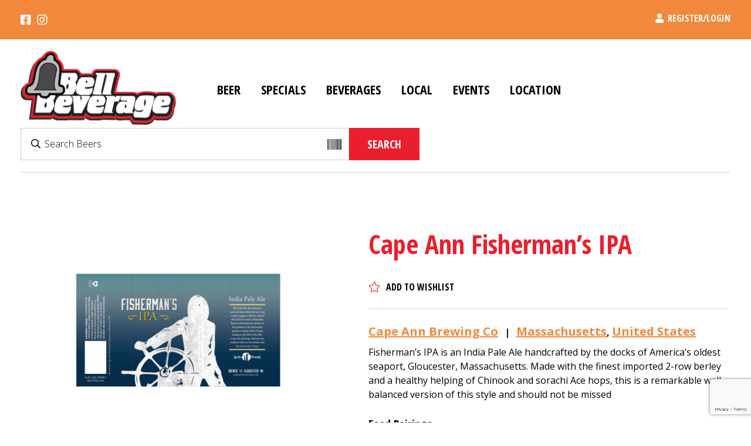

--- FILE ---
content_type: text/html; charset=UTF-8
request_url: https://bellbeverage.com/shop/cape-ann-fishermans-ipa/
body_size: 74443
content:
<!DOCTYPE html> <!--[if lte IE 6]>     <html lang="en-US" class="no-js lte-ie9 lte-ie8 lte-ie7 lte-ie6"> <![endif]--> <!--[if lte IE 7]>     <html lang="en-US" class="no-js lte-ie9 lte-ie8 lte-ie7"> <![endif]--> <!--[if lte IE 8]>     <html lang="en-US" class="no-js lte-ie9 lte-ie8"> <![endif]--> <!--[if lte IE 9]>     <html lang="en-US" class="no-js lte-ie9"> <![endif]--> <!--[if gt IE 9]><!--> <html lang="en-US" class="no-js"> <!--<![endif]--><head><meta charset="UTF-8" /><title>Cape Ann Fisherman&#039;s IPA | Bell Beverage</title><link rel="pingback" href="https://bellbeverage.com/xmlrpc.php" /><meta id="viewport" name="viewport" content="width=device-width, initial-scale=1.0, maximum-scale=1.0, user-scalable=1" /><meta name='robots' content='max-image-preview:large' /><style>img:is([sizes="auto" i],[sizes^="auto," i]){contain-intrinsic-size:3000px 1500px}</style><style>@font-face{font-family:"sw-icon-font";src:url(https://bellbeverage.com/wp-content/plugins/xsocial-warfare/assets/fonts/sw-icon-font.eot?ver=4.0.1);src:url("https://bellbeverage.com/wp-content/plugins/xsocial-warfare/assets/fonts/sw-icon-font.eot?ver=4.0.1#iefix") format("embedded-opentype"),url(https://bellbeverage.com/wp-content/plugins/xsocial-warfare/assets/fonts/sw-icon-font.woff?ver=4.0.1) format("woff"),url(https://bellbeverage.com/wp-content/plugins/xsocial-warfare/assets/fonts/sw-icon-font.ttf?ver=4.0.1) format("truetype"),url("https://bellbeverage.com/wp-content/plugins/xsocial-warfare/assets/fonts/sw-icon-font.svg?ver=4.0.1#1445203416") format("svg");font-weight:400;font-style:normal;font-display:block}</style><title>Cape Ann Fisherman&#039;s IPA | Bell Beverage</title><meta name="robots" content="index, follow, max-snippet:-1, max-image-preview:large, max-video-preview:-1" /><link rel="canonical" href="https://bellbeverage.com/shop/cape-ann-fishermans-ipa/" /><meta property="og:locale" content="en_US" /><meta property="og:type" content="article" /><meta property="og:title" content="Cape Ann Fisherman&#039;s IPA | Bell Beverage" /><meta property="og:description" content="Fisherman&#039;s IPA is an India Pale Ale handcrafted by the docks of America&#039;s oldest seaport, Gloucester, Massachusetts. Made with the finest imported 2-row berley and a healthy helping of Chinook and sorachi Ace hops, this is a remarkable well-balanced version of this style and should not be missed" /><meta property="og:url" content="https://bellbeverage.com/shop/cape-ann-fishermans-ipa/" /><meta property="og:site_name" content="Bell Beverage" /><meta property="article:modified_time" content="2020-02-20T16:55:56+00:00" /><meta property="og:image" content="https://bellbeverage.com/wp-content/uploads/2020/02/upload_DrH1gp-large-1.png" /><meta property="og:image:width" content="512" /><meta property="og:image:height" content="512" /><meta name="twitter:card" content="summary_large_image" /><meta name="twitter:label1" content="Written by"><meta name="twitter:data1" content="ipdesign"><meta name="twitter:label2" content="Est. reading time"><meta name="twitter:data2" content="0 minutes"> <script type="application/ld+json" class="yoast-schema-graph">{"@context":"https://schema.org","@graph":[{"@type":"Organization","@id":"https://bellbeverage.com/#organization","name":"Bell Beverage","url":"https://bellbeverage.com/","sameAs":[],"logo":{"@type":"ImageObject","@id":"https://bellbeverage.com/#logo","inLanguage":"en-US","url":"https://bellbeverage.com/wp-content/uploads/2019/07/logo.png","width":540,"height":256,"caption":"Bell Beverage"},"image":{"@id":"https://bellbeverage.com/#logo"}},{"@type":"WebSite","@id":"https://bellbeverage.com/#website","url":"https://bellbeverage.com/","name":"Bell Beverage","description":"Beer Distributor Philadelphia","publisher":{"@id":"https://bellbeverage.com/#organization"},"potentialAction":[{"@type":"SearchAction","target":"https://bellbeverage.com/?s={search_term_string}","query-input":"required name=search_term_string"}],"inLanguage":"en-US"},{"@type":"ImageObject","@id":"https://bellbeverage.com/shop/cape-ann-fishermans-ipa/#primaryimage","inLanguage":"en-US","url":"https://bellbeverage.com/wp-content/uploads/2020/02/upload_DrH1gp-large-1.png","width":512,"height":512},{"@type":"WebPage","@id":"https://bellbeverage.com/shop/cape-ann-fishermans-ipa/#webpage","url":"https://bellbeverage.com/shop/cape-ann-fishermans-ipa/","name":"Cape Ann Fisherman's IPA | Bell Beverage","isPartOf":{"@id":"https://bellbeverage.com/#website"},"primaryImageOfPage":{"@id":"https://bellbeverage.com/shop/cape-ann-fishermans-ipa/#primaryimage"},"datePublished":"2020-02-07T18:08:55+00:00","dateModified":"2020-02-20T16:55:56+00:00","inLanguage":"en-US","potentialAction":[{"@type":"ReadAction","target":["https://bellbeverage.com/shop/cape-ann-fishermans-ipa/"]}]}]}</script> <link rel='dns-prefetch' href='//www.google.com' /><link rel='dns-prefetch' href='//cdnjs.cloudflare.com' /><link rel='dns-prefetch' href='//cdn.jsdelivr.net' /><link rel="alternate" type="application/rss+xml" title="Bell Beverage &raquo; Feed" href="https://bellbeverage.com/feed/" /><link rel="alternate" type="application/rss+xml" title="Bell Beverage &raquo; Comments Feed" href="https://bellbeverage.com/comments/feed/" /><meta name="apple-mobile-web-app-title" content="Cape Ann Fisherman&#039;s IPA | Bell Beverage"><link rel="alternate" type="text/calendar" title="Bell Beverage &raquo; iCal Feed" href="https://bellbeverage.com/events/?ical=1" /><link rel="alternate" type="application/rss+xml" title="Bell Beverage &raquo; Cape Ann Fisherman&#8217;s IPA Comments Feed" href="https://bellbeverage.com/shop/cape-ann-fishermans-ipa/feed/" /> <script type="text/javascript">(function(document,navigator,standalone) {
            // prevents links from apps from oppening in mobile safari
            // this javascript must be the first script in your <head>
            if ((standalone in navigator) && navigator[standalone]) {
                var curnode, location=document.location, stop=/^(a|html)$/i;
                document.addEventListener('click', function(e) {
                    curnode=e.target;
                    while (!(stop).test(curnode.nodeName)) {
                        curnode=curnode.parentNode;
                    }
                    // Condidions to do this only on links to your own app
                    // if you want all links, use if('href' in curnode) instead.
                    if('href' in curnode && ( curnode.href.indexOf('http') || ~curnode.href.indexOf(location.host) ) ) {
                        e.preventDefault();
                        location.href = curnode.href;
                    }
                },false);
            }
        })(document,window.navigator,'standalone');</script> <link rel='stylesheet' id='social-warfare-block-css-css' href='https://bellbeverage.com/wp-content/plugins/xsocial-warfare/assets/js/post-editor/dist/blocks.style.build.css?ver=6.8.3' type='text/css' media='all' /><style id='wp-emoji-styles-inline-css' type='text/css'>img.wp-smiley,img.emoji{display:inline!important;border:none!important;box-shadow:none!important;height:1em!important;width:1em!important;margin:0 0.07em!important;vertical-align:-0.1em!important;background:none!important;padding:0!important}</style><link rel='stylesheet' id='wp-block-library-css' href='https://bellbeverage.com/wp-includes/css/dist/block-library/style.min.css?ver=6.8.3' type='text/css' media='all' /><style id='classic-theme-styles-inline-css' type='text/css'>
/*! This file is auto-generated */
.wp-block-button__link{color:#fff;background-color:#32373c;border-radius:9999px;box-shadow:none;text-decoration:none;padding:calc(.667em + 2px) calc(1.333em + 2px);font-size:1.125em}.wp-block-file__button{background:#32373c;color:#fff;text-decoration:none}</style><style id='global-styles-inline-css' type='text/css'>:root{--wp--preset--aspect-ratio--square:1;--wp--preset--aspect-ratio--4-3:4/3;--wp--preset--aspect-ratio--3-4:3/4;--wp--preset--aspect-ratio--3-2:3/2;--wp--preset--aspect-ratio--2-3:2/3;--wp--preset--aspect-ratio--16-9:16/9;--wp--preset--aspect-ratio--9-16:9/16;--wp--preset--color--black:#000;--wp--preset--color--cyan-bluish-gray:#abb8c3;--wp--preset--color--white:#fff;--wp--preset--color--pale-pink:#f78da7;--wp--preset--color--vivid-red:#cf2e2e;--wp--preset--color--luminous-vivid-orange:#ff6900;--wp--preset--color--luminous-vivid-amber:#fcb900;--wp--preset--color--light-green-cyan:#7bdcb5;--wp--preset--color--vivid-green-cyan:#00d084;--wp--preset--color--pale-cyan-blue:#8ed1fc;--wp--preset--color--vivid-cyan-blue:#0693e3;--wp--preset--color--vivid-purple:#9b51e0;--wp--preset--gradient--vivid-cyan-blue-to-vivid-purple:linear-gradient(135deg,rgba(6,147,227,1) 0%,rgb(155,81,224) 100%);--wp--preset--gradient--light-green-cyan-to-vivid-green-cyan:linear-gradient(135deg,rgb(122,220,180) 0%,rgb(0,208,130) 100%);--wp--preset--gradient--luminous-vivid-amber-to-luminous-vivid-orange:linear-gradient(135deg,rgba(252,185,0,1) 0%,rgba(255,105,0,1) 100%);--wp--preset--gradient--luminous-vivid-orange-to-vivid-red:linear-gradient(135deg,rgba(255,105,0,1) 0%,rgb(207,46,46) 100%);--wp--preset--gradient--very-light-gray-to-cyan-bluish-gray:linear-gradient(135deg,rgb(238,238,238) 0%,rgb(169,184,195) 100%);--wp--preset--gradient--cool-to-warm-spectrum:linear-gradient(135deg,rgb(74,234,220) 0%,rgb(151,120,209) 20%,rgb(207,42,186) 40%,rgb(238,44,130) 60%,rgb(251,105,98) 80%,rgb(254,248,76) 100%);--wp--preset--gradient--blush-light-purple:linear-gradient(135deg,rgb(255,206,236) 0%,rgb(152,150,240) 100%);--wp--preset--gradient--blush-bordeaux:linear-gradient(135deg,rgb(254,205,165) 0%,rgb(254,45,45) 50%,rgb(107,0,62) 100%);--wp--preset--gradient--luminous-dusk:linear-gradient(135deg,rgb(255,203,112) 0%,rgb(199,81,192) 50%,rgb(65,88,208) 100%);--wp--preset--gradient--pale-ocean:linear-gradient(135deg,rgb(255,245,203) 0%,rgb(182,227,212) 50%,rgb(51,167,181) 100%);--wp--preset--gradient--electric-grass:linear-gradient(135deg,rgb(202,248,128) 0%,rgb(113,206,126) 100%);--wp--preset--gradient--midnight:linear-gradient(135deg,rgb(2,3,129) 0%,rgb(40,116,252) 100%);--wp--preset--font-size--small:13px;--wp--preset--font-size--medium:20px;--wp--preset--font-size--large:36px;--wp--preset--font-size--x-large:42px;--wp--preset--spacing--20:.44rem;--wp--preset--spacing--30:.67rem;--wp--preset--spacing--40:1rem;--wp--preset--spacing--50:1.5rem;--wp--preset--spacing--60:2.25rem;--wp--preset--spacing--70:3.38rem;--wp--preset--spacing--80:5.06rem;--wp--preset--shadow--natural:6px 6px 9px rgba(0,0,0,.2);--wp--preset--shadow--deep:12px 12px 50px rgba(0,0,0,.4);--wp--preset--shadow--sharp:6px 6px 0 rgba(0,0,0,.2);--wp--preset--shadow--outlined:6px 6px 0 -3px rgba(255,255,255,1),6px 6px rgba(0,0,0,1);--wp--preset--shadow--crisp:6px 6px 0 rgba(0,0,0,1)}:where(.is-layout-flex){gap:.5em}:where(.is-layout-grid){gap:.5em}body .is-layout-flex{display:flex}.is-layout-flex{flex-wrap:wrap;align-items:center}.is-layout-flex>:is(*,div){margin:0}body .is-layout-grid{display:grid}.is-layout-grid>:is(*,div){margin:0}:where(.wp-block-columns.is-layout-flex){gap:2em}:where(.wp-block-columns.is-layout-grid){gap:2em}:where(.wp-block-post-template.is-layout-flex){gap:1.25em}:where(.wp-block-post-template.is-layout-grid){gap:1.25em}.has-black-color{color:var(--wp--preset--color--black)!important}.has-cyan-bluish-gray-color{color:var(--wp--preset--color--cyan-bluish-gray)!important}.has-white-color{color:var(--wp--preset--color--white)!important}.has-pale-pink-color{color:var(--wp--preset--color--pale-pink)!important}.has-vivid-red-color{color:var(--wp--preset--color--vivid-red)!important}.has-luminous-vivid-orange-color{color:var(--wp--preset--color--luminous-vivid-orange)!important}.has-luminous-vivid-amber-color{color:var(--wp--preset--color--luminous-vivid-amber)!important}.has-light-green-cyan-color{color:var(--wp--preset--color--light-green-cyan)!important}.has-vivid-green-cyan-color{color:var(--wp--preset--color--vivid-green-cyan)!important}.has-pale-cyan-blue-color{color:var(--wp--preset--color--pale-cyan-blue)!important}.has-vivid-cyan-blue-color{color:var(--wp--preset--color--vivid-cyan-blue)!important}.has-vivid-purple-color{color:var(--wp--preset--color--vivid-purple)!important}.has-black-background-color{background-color:var(--wp--preset--color--black)!important}.has-cyan-bluish-gray-background-color{background-color:var(--wp--preset--color--cyan-bluish-gray)!important}.has-white-background-color{background-color:var(--wp--preset--color--white)!important}.has-pale-pink-background-color{background-color:var(--wp--preset--color--pale-pink)!important}.has-vivid-red-background-color{background-color:var(--wp--preset--color--vivid-red)!important}.has-luminous-vivid-orange-background-color{background-color:var(--wp--preset--color--luminous-vivid-orange)!important}.has-luminous-vivid-amber-background-color{background-color:var(--wp--preset--color--luminous-vivid-amber)!important}.has-light-green-cyan-background-color{background-color:var(--wp--preset--color--light-green-cyan)!important}.has-vivid-green-cyan-background-color{background-color:var(--wp--preset--color--vivid-green-cyan)!important}.has-pale-cyan-blue-background-color{background-color:var(--wp--preset--color--pale-cyan-blue)!important}.has-vivid-cyan-blue-background-color{background-color:var(--wp--preset--color--vivid-cyan-blue)!important}.has-vivid-purple-background-color{background-color:var(--wp--preset--color--vivid-purple)!important}.has-black-border-color{border-color:var(--wp--preset--color--black)!important}.has-cyan-bluish-gray-border-color{border-color:var(--wp--preset--color--cyan-bluish-gray)!important}.has-white-border-color{border-color:var(--wp--preset--color--white)!important}.has-pale-pink-border-color{border-color:var(--wp--preset--color--pale-pink)!important}.has-vivid-red-border-color{border-color:var(--wp--preset--color--vivid-red)!important}.has-luminous-vivid-orange-border-color{border-color:var(--wp--preset--color--luminous-vivid-orange)!important}.has-luminous-vivid-amber-border-color{border-color:var(--wp--preset--color--luminous-vivid-amber)!important}.has-light-green-cyan-border-color{border-color:var(--wp--preset--color--light-green-cyan)!important}.has-vivid-green-cyan-border-color{border-color:var(--wp--preset--color--vivid-green-cyan)!important}.has-pale-cyan-blue-border-color{border-color:var(--wp--preset--color--pale-cyan-blue)!important}.has-vivid-cyan-blue-border-color{border-color:var(--wp--preset--color--vivid-cyan-blue)!important}.has-vivid-purple-border-color{border-color:var(--wp--preset--color--vivid-purple)!important}.has-vivid-cyan-blue-to-vivid-purple-gradient-background{background:var(--wp--preset--gradient--vivid-cyan-blue-to-vivid-purple)!important}.has-light-green-cyan-to-vivid-green-cyan-gradient-background{background:var(--wp--preset--gradient--light-green-cyan-to-vivid-green-cyan)!important}.has-luminous-vivid-amber-to-luminous-vivid-orange-gradient-background{background:var(--wp--preset--gradient--luminous-vivid-amber-to-luminous-vivid-orange)!important}.has-luminous-vivid-orange-to-vivid-red-gradient-background{background:var(--wp--preset--gradient--luminous-vivid-orange-to-vivid-red)!important}.has-very-light-gray-to-cyan-bluish-gray-gradient-background{background:var(--wp--preset--gradient--very-light-gray-to-cyan-bluish-gray)!important}.has-cool-to-warm-spectrum-gradient-background{background:var(--wp--preset--gradient--cool-to-warm-spectrum)!important}.has-blush-light-purple-gradient-background{background:var(--wp--preset--gradient--blush-light-purple)!important}.has-blush-bordeaux-gradient-background{background:var(--wp--preset--gradient--blush-bordeaux)!important}.has-luminous-dusk-gradient-background{background:var(--wp--preset--gradient--luminous-dusk)!important}.has-pale-ocean-gradient-background{background:var(--wp--preset--gradient--pale-ocean)!important}.has-electric-grass-gradient-background{background:var(--wp--preset--gradient--electric-grass)!important}.has-midnight-gradient-background{background:var(--wp--preset--gradient--midnight)!important}.has-small-font-size{font-size:var(--wp--preset--font-size--small)!important}.has-medium-font-size{font-size:var(--wp--preset--font-size--medium)!important}.has-large-font-size{font-size:var(--wp--preset--font-size--large)!important}.has-x-large-font-size{font-size:var(--wp--preset--font-size--x-large)!important}:where(.wp-block-post-template.is-layout-flex){gap:1.25em}:where(.wp-block-post-template.is-layout-grid){gap:1.25em}:where(.wp-block-columns.is-layout-flex){gap:2em}:where(.wp-block-columns.is-layout-grid){gap:2em}:root :where(.wp-block-pullquote){font-size:1.5em;line-height:1.6}</style><link rel='stylesheet' id='follow-up-emails-css' href='https://bellbeverage.com/wp-content/plugins/woocommerce-follow-up-emails/templates/followups.css?ver=4.8.16' type='text/css' media='all' /><link rel='stylesheet' id='woocommerce-wishlists-css' href='https://bellbeverage.com/wp-content/plugins/woocommerce-wishlists/assets/css/woocommerce-wishlists.min.css?ver=2.1.14' type='text/css' media='all' /><style id='woocommerce-inline-inline-css' type='text/css'>.woocommerce form .form-row .required{visibility:visible}</style><link rel='stylesheet' id='dashicons-css' href='https://bellbeverage.com/wp-includes/css/dashicons.min.css?ver=6.8.3' type='text/css' media='all' /><link rel='stylesheet' id='pwp-pushbutton-style-css' href='https://bellbeverage.com/wp-content/plugins/xprogressive-wp/assets/styles/ui-pushbutton.css?ver=2.1.10' type='text/css' media='all' /><link rel='stylesheet' id='social_warfare-css' href='https://bellbeverage.com/wp-content/plugins/xsocial-warfare/assets/css/style.min.css?ver=4.0.1' type='text/css' media='all' /><link rel='stylesheet' id='animete-css-css' href='https://cdnjs.cloudflare.com/ajax/libs/animate.css/3.7.2/animate.min.css?ver=6.8.3' type='text/css' media='all' /><link rel='stylesheet' id='jds-font-awesome-css' href='https://bellbeverage.com/wp-content/themes/bellbev/css/all.css?ver=6.8.3' type='text/css' media='all' /><link rel='stylesheet' id='slick-slider-css' href='//cdn.jsdelivr.net/npm/slick-carousel@1.8.1/slick/slick.css?ver=6.8.3' type='text/css' media='all' /><link rel='stylesheet' id='slick-theme-css' href='//cdn.jsdelivr.net/npm/slick-carousel@1.8.1/slick/slick-theme.css?ver=6.8.3' type='text/css' media='all' /><link rel='stylesheet' id='ip_style-css' href='https://bellbeverage.com/wp-content/themes/bellbev/css/global.css?ver=1' type='text/css' media='all' /><link rel='stylesheet' id='wc_acf_af-css' href='https://bellbeverage.com/wp-content/plugins/acf-woocommerce-account-fields/css/admin-style.css?ver=6.8.3' type='text/css' media='all' /> <script type="text/javascript">var addToHomeConfig = {animationIn:'drop',animationOut:'drop',startdelay:2000,lifespan:20000,expire:0,touchIcon:false}</script><script type="text/javascript" src="//cdnjs.cloudflare.com/ajax/libs/jquery/3.4.0/jquery.min.js?ver=3.4.0" id="jquery-js"></script> <script type="text/javascript" src="https://bellbeverage.com/wp-content/plugins/recaptcha-woo/js/rcfwc.js?ver=1.0" id="rcfwc-js-js" defer="defer" data-wp-strategy="defer"></script> <script type="text/javascript" src="https://www.google.com/recaptcha/api.js?explicit&amp;hl=en_US" id="recaptcha-js" defer="defer" data-wp-strategy="defer"></script> <script type="text/javascript" id="fue-account-subscriptions-js-extra">/* <![CDATA[ */ var FUE = {"ajaxurl":"https:\/\/bellbeverage.com\/wp-admin\/admin-ajax.php","ajax_loader":"https:\/\/bellbeverage.com\/wp-content\/plugins\/woocommerce-follow-up-emails\/templates\/images\/ajax-loader.gif"}; /* ]]> */</script> <script type="text/javascript" src="https://bellbeverage.com/wp-content/plugins/woocommerce-follow-up-emails/templates/js/fue-account-subscriptions.js?ver=4.8.16" id="fue-account-subscriptions-js"></script> <script type="text/javascript" src="//cdn.jsdelivr.net/npm/slick-carousel@1.8.1/slick/slick.min.js?ver=3.4.0" id="slick-slider-js"></script> <link rel="https://api.w.org/" href="https://bellbeverage.com/wp-json/" /><link rel="alternate" title="JSON" type="application/json" href="https://bellbeverage.com/wp-json/wp/v2/product/34881" /><link rel="EditURI" type="application/rsd+xml" title="RSD" href="https://bellbeverage.com/xmlrpc.php?rsd" /><link rel='shortlink' href='https://bellbeverage.com/?p=34881' /> <script type="application/ld+json">{"@context":"https:\/\/schema.org","@type":"Product","name":"Cape Ann Fisherman's IPA","image":{"@type":"ImageObject","url":"https:\/\/bellbeverage.com\/wp-content\/uploads\/2020\/02\/upload_DrH1gp-large-1.png","width":512,"height":512},"description":"Fisherman's IPA is an India Pale Ale handcrafted by the docks of America's oldest seaport, Gloucester, Massachusetts. Made with the finest imported 2-row berley and a healthy helping of Chinook and sorachi Ace hops, this is a remarkable well-balanced version of this style and should not be missed","sku":"ab4be2bb790b","offers":{"@type":"Offer","price":"0","url":"https:\/\/bellbeverage.com\/shop\/cape-ann-fishermans-ipa\/","priceCurrency":"USD","availability":"instock"}}</script><script type="application/ld+json">{"@context":"https:\/\/schema.org","@type":"organization","name":"Bell Beverage","url":"https:\/\/bellbeverage.com","logo":{"@type":"ImageObject","url":"https:\/\/bellbeverage.com\/wp-content\/uploads\/2019\/07\/logo.png","width":540,"height":256},"sameAs":["https:\/\/www.facebook.com\/BellBev\/","https:\/\/twitter.com\/beveragebell","https:\/\/www.instagram.com\/bellbeverage\/"]}</script><script type="application/ld+json">{"@context":"https:\/\/schema.org","@graph":[{"@context":"https:\/\/schema.org","@type":"SiteNavigationElement","id":"site-navigation","name":"Beer","url":"https:\/\/bellbeverage.com\/beer\/"},{"@context":"https:\/\/schema.org","@type":"SiteNavigationElement","id":"site-navigation","name":"New arrivals","url":"https:\/\/bellbeverage.com\/product-category\/new-arrivals\/"},{"@context":"https:\/\/schema.org","@type":"SiteNavigationElement","id":"site-navigation","name":"Domestic","url":"https:\/\/bellbeverage.com\/product-category\/beer\/domestic\/"},{"@context":"https:\/\/schema.org","@type":"SiteNavigationElement","id":"site-navigation","name":"Import","url":"https:\/\/bellbeverage.com\/product-category\/import\/"},{"@context":"https:\/\/schema.org","@type":"SiteNavigationElement","id":"site-navigation","name":"Craft","url":"https:\/\/bellbeverage.com\/product-category\/beer\/craft\/"},{"@context":"https:\/\/schema.org","@type":"SiteNavigationElement","id":"site-navigation","name":"Summer Seasonals","url":"https:\/\/bellbeverage.com\/product-category\/seasonal\/summer\/"},{"@context":"https:\/\/schema.org","@type":"SiteNavigationElement","id":"site-navigation","name":"Special Releases","url":"https:\/\/bellbeverage.com\/product-category\/beer\/special-release\/"},{"@context":"https:\/\/schema.org","@type":"SiteNavigationElement","id":"site-navigation","name":"Cider","url":"https:\/\/bellbeverage.com\/product-category\/cider\/"},{"@context":"https:\/\/schema.org","@type":"SiteNavigationElement","id":"site-navigation","name":"Seltzer","url":"https:\/\/bellbeverage.com\/product-category\/seltzer\/"},{"@context":"https:\/\/schema.org","@type":"SiteNavigationElement","id":"site-navigation","name":"Kegs","url":"https:\/\/bellbeverage.com\/package\/kegs\/"},{"@context":"https:\/\/schema.org","@type":"SiteNavigationElement","id":"site-navigation","name":"Specials","url":"https:\/\/bellbeverage.com\/product-category\/specials\/"},{"@context":"https:\/\/schema.org","@type":"SiteNavigationElement","id":"site-navigation","name":"Every Day Low Price","url":"https:\/\/bellbeverage.com\/product-category\/specials\/every-day-low-price\/"},{"@context":"https:\/\/schema.org","@type":"SiteNavigationElement","id":"site-navigation","name":"Sale","url":"https:\/\/bellbeverage.com\/product-category\/specials\/sale\/"},{"@context":"https:\/\/schema.org","@type":"SiteNavigationElement","id":"site-navigation","name":"Closeouts","url":"https:\/\/bellbeverage.com\/product-category\/specials\/closeout\/"},{"@context":"https:\/\/schema.org","@type":"SiteNavigationElement","id":"site-navigation","name":"Beverages","url":"https:\/\/bellbeverage.com\/product-category\/beverages\/"},{"@context":"https:\/\/schema.org","@type":"SiteNavigationElement","id":"site-navigation","name":"Water","url":"https:\/\/bellbeverage.com\/product-category\/beverages\/water\/"},{"@context":"https:\/\/schema.org","@type":"SiteNavigationElement","id":"site-navigation","name":"Juice","url":"https:\/\/bellbeverage.com\/product-category\/beverages\/juice\/"},{"@context":"https:\/\/schema.org","@type":"SiteNavigationElement","id":"site-navigation","name":"Protein","url":"https:\/\/bellbeverage.com\/product-category\/beverages\/protein\/"},{"@context":"https:\/\/schema.org","@type":"SiteNavigationElement","id":"site-navigation","name":"Soda","url":"https:\/\/bellbeverage.com\/product-category\/beverages\/soda\/"},{"@context":"https:\/\/schema.org","@type":"SiteNavigationElement","id":"site-navigation","name":"Chocolate Drinks","url":"https:\/\/bellbeverage.com\/product-category\/beverages\/chocolate-drink\/"},{"@context":"https:\/\/schema.org","@type":"SiteNavigationElement","id":"site-navigation","name":"Coffee","url":"https:\/\/bellbeverage.com\/product-category\/beverages\/coffee\/"},{"@context":"https:\/\/schema.org","@type":"SiteNavigationElement","id":"site-navigation","name":"Tea","url":"https:\/\/bellbeverage.com\/product-category\/beverages\/tea\/"},{"@context":"https:\/\/schema.org","@type":"SiteNavigationElement","id":"site-navigation","name":"Local","url":"https:\/\/bellbeverage.com\/state\/local\/"},{"@context":"https:\/\/schema.org","@type":"SiteNavigationElement","id":"site-navigation","name":"Events","url":"https:\/\/bellbeverage.com\/events\/"},{"@context":"https:\/\/schema.org","@type":"SiteNavigationElement","id":"site-navigation","name":"Location","url":"https:\/\/bellbeverage.com\/our-location\/"}]}</script><script type="application/ld+json">{"@context":"https:\/\/schema.org","@type":"WebSite","name":"Bell Beverage","url":"https:\/\/bellbeverage.com","potentialAction":[{"@type":"SearchAction","target":"https:\/\/bellbeverage.com\/?s={search_term_string}","query-input":"required name=search_term_string"}]}</script><script type="application/ld+json">{"@context":"https:\/\/schema.org","@type":"BreadcrumbList","itemListElement":[{"@type":"ListItem","position":1,"item":{"@id":"https:\/\/bellbeverage.com\/","name":"Home"}},{"@type":"ListItem","position":2,"item":{"@id":"https:\/\/bellbeverage.com\/beer\/","name":"Products"}},{"@type":"ListItem","position":3,"item":{"@id":"https:\/\/bellbeverage.com\/shop\/cape-ann-fishermans-ipa\/","name":"Cape Ann Fisherman&#8217;s IPA"}}]}</script><script type='text/javascript'>var PwpJsVars = {"AjaxURL":"https:\/\/bellbeverage.com\/wp-admin\/admin-ajax.php","homeurl":"https:\/\/bellbeverage.com\/","installprompt":{"mode":"none","pageloads":"2","onclick":""},"message_pushremove_failed":"Device could not be removed.","message_pushadd_failed":"Device could not be registered."};</script> <script type="text/javascript" id="serviceworker-unregister">if ('serviceWorker' in navigator) {
				navigator.serviceWorker.getRegistrations().then(function (registrations) {
					registrations.forEach(function (registration) {
						if (registration.active.scriptURL === window.location.origin + '/pwp-serviceworker.js') {
							registration.unregister();
						}
					});
				});
			}</script> <script type="text/javascript" id="serviceworker">if (navigator.serviceWorker) {
				window.addEventListener('load', function () {
					navigator.serviceWorker.register(
						"https:\/\/bellbeverage.com\/?wp_service_worker=1", {"scope": "\/"}
					);
				});
			}</script> <link rel="manifest" href="https://bellbeverage.com/wp-json/app/v1/pwp-manifest"><meta name="theme-color" content="#000000"><meta name="tec-api-version" content="v1"><meta name="tec-api-origin" content="https://bellbeverage.com"><link rel="alternate" href="https://bellbeverage.com/wp-json/tribe/events/v1/" /><style type="text/css">.mc4wp-checkbox-wp-registration-form{clear:both;display:block;position:static;width:auto}.mc4wp-checkbox-wp-registration-form input{float:none;width:auto;position:static;margin:0 6px 0 0;padding:0;vertical-align:middle;display:inline-block!important;max-width:21px;-webkit-appearance:checkbox}.mc4wp-checkbox-wp-registration-form label{float:none;display:block;cursor:pointer;width:auto;position:static;margin:0 0 16px 0}</style><noscript><style>.woocommerce-product-gallery{opacity:1!important}</style></noscript><link rel="icon" href="https://bellbeverage.com/wp-content/uploads/2020/02/favicon_upscale-100x100.png" sizes="32x32" /><link rel="icon" href="https://bellbeverage.com/wp-content/uploads/2020/02/favicon_upscale-300x300.png" sizes="192x192" /><link rel="apple-touch-icon" href="https://bellbeverage.com/wp-content/uploads/2020/02/favicon_upscale-300x300.png" /><meta name="msapplication-TileImage" content="https://bellbeverage.com/wp-content/uploads/2020/02/favicon_upscale-300x300.png" />  <script async src="https://www.googletagmanager.com/gtag/js?id=G-PC39BT3GV6"></script> <script>window.dataLayer = window.dataLayer || [];
  function gtag(){dataLayer.push(arguments);}
  gtag('js', new Date());

  gtag('config', 'G-PC39BT3GV6');</script> </head><body class="wp-singular product-template-default single single-product postid-34881 wp-custom-logo wp-theme-bellbev theme-bellbev woocommerce woocommerce-page woocommerce-no-js wp-schema-pro-1.7.0 tribe-no-js"><header class="header"><div class="header-top"><div class="header-top__wrapp"><div class="header-top-social"><ul><li> <a href="https://www.facebook.com/BellBev/" title="facebook" class="social-link" target="_blank" rel="noopener" ><i class="fab fa-facebook-square" aria-hidden="true"></i></a></li><li> <a href="https://www.instagram.com/bell_beverage/" title="instagram" class="social-link" target="_blank" rel="noopener" ><i class="fab fa-instagram" aria-hidden="true"></i></a></li></ul></div><div class="header-top-login"> <a class="header-account" href="https://bellbeverage.com/my-account/"> <i class="fas fa-user"></i> Register/Login </a></div></div></div><div class="header-main"><div class="header-main__wrapp"><div class="header-main__logo"> <a href="https://bellbeverage.com/" class="custom-logo-link" rel="home"><img width="540" height="256" src="https://bellbeverage.com/wp-content/uploads/2019/07/logo.png" class="custom-logo" alt="Bell Beverage" decoding="async" fetchpriority="high" srcset="https://bellbeverage.com/wp-content/uploads/2019/07/logo.png 540w, https://bellbeverage.com/wp-content/uploads/2019/07/logo-300x142.png 300w, https://bellbeverage.com/wp-content/uploads/2019/07/logo-390x185.png 390w, https://bellbeverage.com/wp-content/uploads/2019/07/logo-525x249.png 525w, https://bellbeverage.com/wp-content/uploads/2019/07/logo-127x60.png 127w" sizes="(max-width: 540px) 100vw, 540px" /></a></div><div class="desctop-menu"><nav class="nav" role="navigation"><div class="menu-main-menu-container"><ul id="main-menu" class="menu"><li id="menu-item-33474" class="menu-item menu-item-type-post_type menu-item-object-page menu-item-has-children current_page_parent menu-item-33474"><a href="https://bellbeverage.com/beer/">Beer</a><ul class="sub-menu"><li id="menu-item-62728" class="menu-item menu-item-type-taxonomy menu-item-object-product_cat menu-item-62728"><a href="https://bellbeverage.com/product-category/new-arrivals/">New arrivals</a></li><li id="menu-item-62724" class="menu-item menu-item-type-taxonomy menu-item-object-product_cat menu-item-62724"><a href="https://bellbeverage.com/product-category/beer/domestic/">Domestic</a></li><li id="menu-item-62727" class="menu-item menu-item-type-taxonomy menu-item-object-product_cat menu-item-62727"><a href="https://bellbeverage.com/product-category/import/">Import</a></li><li id="menu-item-62723" class="menu-item menu-item-type-taxonomy menu-item-object-product_cat menu-item-62723"><a href="https://bellbeverage.com/product-category/beer/craft/">Craft</a></li><li id="menu-item-62712" class="menu-item menu-item-type-taxonomy menu-item-object-product_cat menu-item-62712"><a href="https://bellbeverage.com/product-category/seasonal/summer/">Summer Seasonals</a></li><li id="menu-item-62725" class="menu-item menu-item-type-taxonomy menu-item-object-product_cat menu-item-62725"><a href="https://bellbeverage.com/product-category/beer/special-release/">Special Releases</a></li><li id="menu-item-62726" class="menu-item menu-item-type-taxonomy menu-item-object-product_cat menu-item-62726"><a href="https://bellbeverage.com/product-category/cider/">Cider</a></li><li id="menu-item-62729" class="menu-item menu-item-type-taxonomy menu-item-object-product_cat menu-item-62729"><a href="https://bellbeverage.com/product-category/seltzer/">Seltzer</a></li><li id="menu-item-64886" class="menu-item menu-item-type-custom menu-item-object-custom menu-item-64886"><a href="https://bellbeverage.com/package/kegs/">Kegs</a></li></ul></li><li id="menu-item-45236" class="menu-item menu-item-type-custom menu-item-object-custom menu-item-has-children menu-item-45236"><a href="https://bellbeverage.com/product-category/specials/">Specials</a><ul class="sub-menu"><li id="menu-item-62721" class="menu-item menu-item-type-taxonomy menu-item-object-product_cat menu-item-62721"><a href="https://bellbeverage.com/product-category/specials/every-day-low-price/">Every Day Low Price</a></li><li id="menu-item-62722" class="menu-item menu-item-type-taxonomy menu-item-object-product_cat menu-item-62722"><a href="https://bellbeverage.com/product-category/specials/sale/">Sale</a></li><li id="menu-item-62720" class="menu-item menu-item-type-taxonomy menu-item-object-product_cat menu-item-62720"><a href="https://bellbeverage.com/product-category/specials/closeout/">Closeouts</a></li></ul></li><li id="menu-item-46015" class="menu-item menu-item-type-custom menu-item-object-custom menu-item-has-children menu-item-46015"><a href="https://bellbeverage.com/product-category/beverages/">Beverages</a><ul class="sub-menu"><li id="menu-item-62714" class="menu-item menu-item-type-taxonomy menu-item-object-product_cat menu-item-62714"><a href="https://bellbeverage.com/product-category/beverages/water/">Water</a></li><li id="menu-item-62717" class="menu-item menu-item-type-taxonomy menu-item-object-product_cat menu-item-62717"><a href="https://bellbeverage.com/product-category/beverages/juice/">Juice</a></li><li id="menu-item-62718" class="menu-item menu-item-type-taxonomy menu-item-object-product_cat menu-item-62718"><a href="https://bellbeverage.com/product-category/beverages/protein/">Protein</a></li><li id="menu-item-62713" class="menu-item menu-item-type-taxonomy menu-item-object-product_cat menu-item-62713"><a href="https://bellbeverage.com/product-category/beverages/soda/">Soda</a></li><li id="menu-item-62715" class="menu-item menu-item-type-taxonomy menu-item-object-product_cat menu-item-62715"><a href="https://bellbeverage.com/product-category/beverages/chocolate-drink/">Chocolate Drinks</a></li><li id="menu-item-62716" class="menu-item menu-item-type-taxonomy menu-item-object-product_cat menu-item-62716"><a href="https://bellbeverage.com/product-category/beverages/coffee/">Coffee</a></li><li id="menu-item-62719" class="menu-item menu-item-type-taxonomy menu-item-object-product_cat menu-item-62719"><a href="https://bellbeverage.com/product-category/beverages/tea/">Tea</a></li></ul></li><li id="menu-item-47298" class="menu-item menu-item-type-custom menu-item-object-custom menu-item-47298"><a href="https://bellbeverage.com/state/local/">Local</a></li><li id="menu-item-46572" class="menu-item menu-item-type-post_type_archive menu-item-object-tribe_events menu-item-46572"><a href="https://bellbeverage.com/events/">Events</a></li><li id="menu-item-46541" class="menu-item menu-item-type-post_type menu-item-object-page menu-item-46541"><a href="https://bellbeverage.com/our-location/">Location</a></li></ul></div></nav></div><div class="header-main__search"><form role="search" method="get" class="search-form" action="https://bellbeverage.com/"> <label> <span class="screen-reader-text">Search Beers</span> <input type="search" class="search-field" placeholder="Search Beers" name="s" title="Search Beers" /> <input type="hidden" value="product" name="post_type" id="post_type" /> <span class="product-scan"><a href="/scanner/"><i class="fas fa-barcode"></i></a></span> <span class="product-cam"></span> </label> <button type="submit" class="search-submit" value="Search">Search</button></form></div> <button class="menu-toggle" aria-controls="main-mobile-menu-nav" aria-expanded="false"> <span class="fas fa-bars"></span> <span class="fas fa-times"></span> </button></div></div><div id="main-mobile-menu-nav" class="mobile-menu"><nav class="nav" role="navigation"><div class="menu-main-menu-container"><ul id="main-mobile-menu" class="menu"><li class="menu-item menu-item-type-post_type menu-item-object-page menu-item-has-children current_page_parent menu-item-33474"><a href="https://bellbeverage.com/beer/">Beer</a><ul class="sub-menu"><li class="menu-item menu-item-type-taxonomy menu-item-object-product_cat menu-item-62728"><a href="https://bellbeverage.com/product-category/new-arrivals/">New arrivals</a></li><li class="menu-item menu-item-type-taxonomy menu-item-object-product_cat menu-item-62724"><a href="https://bellbeverage.com/product-category/beer/domestic/">Domestic</a></li><li class="menu-item menu-item-type-taxonomy menu-item-object-product_cat menu-item-62727"><a href="https://bellbeverage.com/product-category/import/">Import</a></li><li class="menu-item menu-item-type-taxonomy menu-item-object-product_cat menu-item-62723"><a href="https://bellbeverage.com/product-category/beer/craft/">Craft</a></li><li class="menu-item menu-item-type-taxonomy menu-item-object-product_cat menu-item-62712"><a href="https://bellbeverage.com/product-category/seasonal/summer/">Summer Seasonals</a></li><li class="menu-item menu-item-type-taxonomy menu-item-object-product_cat menu-item-62725"><a href="https://bellbeverage.com/product-category/beer/special-release/">Special Releases</a></li><li class="menu-item menu-item-type-taxonomy menu-item-object-product_cat menu-item-62726"><a href="https://bellbeverage.com/product-category/cider/">Cider</a></li><li class="menu-item menu-item-type-taxonomy menu-item-object-product_cat menu-item-62729"><a href="https://bellbeverage.com/product-category/seltzer/">Seltzer</a></li><li class="menu-item menu-item-type-custom menu-item-object-custom menu-item-64886"><a href="https://bellbeverage.com/package/kegs/">Kegs</a></li></ul></li><li class="menu-item menu-item-type-custom menu-item-object-custom menu-item-has-children menu-item-45236"><a href="https://bellbeverage.com/product-category/specials/">Specials</a><ul class="sub-menu"><li class="menu-item menu-item-type-taxonomy menu-item-object-product_cat menu-item-62721"><a href="https://bellbeverage.com/product-category/specials/every-day-low-price/">Every Day Low Price</a></li><li class="menu-item menu-item-type-taxonomy menu-item-object-product_cat menu-item-62722"><a href="https://bellbeverage.com/product-category/specials/sale/">Sale</a></li><li class="menu-item menu-item-type-taxonomy menu-item-object-product_cat menu-item-62720"><a href="https://bellbeverage.com/product-category/specials/closeout/">Closeouts</a></li></ul></li><li class="menu-item menu-item-type-custom menu-item-object-custom menu-item-has-children menu-item-46015"><a href="https://bellbeverage.com/product-category/beverages/">Beverages</a><ul class="sub-menu"><li class="menu-item menu-item-type-taxonomy menu-item-object-product_cat menu-item-62714"><a href="https://bellbeverage.com/product-category/beverages/water/">Water</a></li><li class="menu-item menu-item-type-taxonomy menu-item-object-product_cat menu-item-62717"><a href="https://bellbeverage.com/product-category/beverages/juice/">Juice</a></li><li class="menu-item menu-item-type-taxonomy menu-item-object-product_cat menu-item-62718"><a href="https://bellbeverage.com/product-category/beverages/protein/">Protein</a></li><li class="menu-item menu-item-type-taxonomy menu-item-object-product_cat menu-item-62713"><a href="https://bellbeverage.com/product-category/beverages/soda/">Soda</a></li><li class="menu-item menu-item-type-taxonomy menu-item-object-product_cat menu-item-62715"><a href="https://bellbeverage.com/product-category/beverages/chocolate-drink/">Chocolate Drinks</a></li><li class="menu-item menu-item-type-taxonomy menu-item-object-product_cat menu-item-62716"><a href="https://bellbeverage.com/product-category/beverages/coffee/">Coffee</a></li><li class="menu-item menu-item-type-taxonomy menu-item-object-product_cat menu-item-62719"><a href="https://bellbeverage.com/product-category/beverages/tea/">Tea</a></li></ul></li><li class="menu-item menu-item-type-custom menu-item-object-custom menu-item-47298"><a href="https://bellbeverage.com/state/local/">Local</a></li><li class="menu-item menu-item-type-post_type_archive menu-item-object-tribe_events menu-item-46572"><a href="https://bellbeverage.com/events/">Events</a></li><li class="menu-item menu-item-type-post_type menu-item-object-page menu-item-46541"><a href="https://bellbeverage.com/our-location/">Location</a></li></ul></div></nav></div></header><div id="primary" class="content-area"><main id="main" class="site-main" role="main"><div class="woocommerce-notices-wrapper"></div><div id="product-34881" class="product type-product post-34881 status-publish first instock product_tag-salmon product_tag-cheeses product_tag-fish product_tag-poultry product_tag-shellfish product_tag-thai has-post-thumbnail product-type-simple"><div class="container"><div class="sindle-product__wrapp"><div class="sindle-product__img"> <img width="348" height="348" src="https://bellbeverage.com/wp-content/uploads/2020/02/upload_DrH1gp-large-1-348x348.png" class="attachment-product-single size-product-single" alt="" decoding="async" srcset="https://bellbeverage.com/wp-content/uploads/2020/02/upload_DrH1gp-large-1-348x348.png 348w, https://bellbeverage.com/wp-content/uploads/2020/02/upload_DrH1gp-large-1-300x300.png 300w, https://bellbeverage.com/wp-content/uploads/2020/02/upload_DrH1gp-large-1-150x150.png 150w, https://bellbeverage.com/wp-content/uploads/2020/02/upload_DrH1gp-large-1-208x208.png 208w, https://bellbeverage.com/wp-content/uploads/2020/02/upload_DrH1gp-large-1-100x100.png 100w, https://bellbeverage.com/wp-content/uploads/2020/02/upload_DrH1gp-large-1.png 512w" sizes="(max-width: 348px) 100vw, 348px" /></div><div class="sindle-product__content"><h1 class="product_title entry-title">Cape Ann Fisherman&#8217;s IPA</h1><form class="cart" action="https://bellbeverage.com/shop/cape-ann-fishermans-ipa/" method="post" enctype='multipart/form-data' data-product_id="34881"><div class="sindle-product__wishlist"><input type="hidden" name="wlid" id="wlid"/> <input type="hidden" name="add-to-wishlist-type" value="simple"/> <input type="hidden" name="wl_from_single_product" value="1"/><div id="wl-wrapper" class="woocommerce wl-button-wrap wl-row wl-clear "> <a rel="nofollow" href="" data-productid="34881" data-listid="" class="wl-add-to wl-add-to-single wl-add-but button present wishlist-link"> <svg xmlns="http://www.w3.org/2000/svg" viewBox="0 0 576 512";><path d="M528.1 171.5L382 150.2 316.7 17.8c-11.7-23.6-45.6-23.9-57.4 0L194 150.2 47.9 171.5c-26.2 3.8-36.7 36.1-17.7 54.6l105.7 103-25 145.5c-4.5 26.3 23.2 46 46.4 33.7L288 439.6l130.7 68.7c23.2 12.2 50.9-7.4 46.4-33.7l-25-145.5 105.7-103c19-18.5 8.5-50.8-17.7-54.6zM405.8 317.9l27.8 162L288 403.5 142.5 480l27.8-162L52.5 203.1l162.7-23.6L288 32l72.8 147.5 162.7 23.6-117.7 114.8z"/></svg> Add to wishlist </a></div> <script type="text/javascript">/* <![CDATA[ */ //<![CDATA[
        window.woocommerce_wishlist_add_to_wishlist_url = "/shop/cape-ann-fishermans-ipa/?add-to-wishlist-itemid=34881";
        //]]> /* ]]> */</script> </div></form><div class="sindle-product__bewer"> <a href="https://bellbeverage.com/brewer/cape-ann-brewing-co/" >Cape Ann Brewing Co</a> <span>|</span> <a href="https://bellbeverage.com/state/massachusetts/" >Massachusetts</a>, <a href="https://bellbeverage.com/country/united-states/" >United States</a></div><div class="sindle-product__excerpt" ><div class="woocommerce-product-details__short-description"><p>Fisherman&#8217;s IPA is an India Pale Ale handcrafted by the docks of America&#8217;s oldest seaport, Gloucester, Massachusetts. Made with the finest imported 2-row berley and a healthy helping of Chinook and sorachi Ace hops, this is a remarkable well-balanced version of this style and should not be missed</p></div></div><div class="sindle-product__pairings"><h6>Food Pairings</h6><ul class="sindle-product__tags"><li><a href="https://bellbeverage.com/product-tag/salmon/">(Salmon)</a></li><li><a href="https://bellbeverage.com/product-tag/cheeses/">Cheeses</a></li><li><a href="https://bellbeverage.com/product-tag/fish/">Fish</a></li><li><a href="https://bellbeverage.com/product-tag/poultry/">Poultry</a></li><li><a href="https://bellbeverage.com/product-tag/shellfish/">Shellfish</a></li><li><a href="https://bellbeverage.com/product-tag/thai/">Thai</a></li></ul></div><div class="sindle-product__attr"><ul><li><h6>Style:</h6> <a href="https://bellbeverage.com/style/american-ipa/" >American IPA</a></li><li><h6>ABV:</h6><p>6</p></li><li><h6><img src="https://bellbeverage.com/wp-content/themes/bellbev/images/beer-advocate.png">Beer Advocate:</h6><p>79</p></li><li><h6><img src="https://bellbeverage.com/wp-content/themes/bellbev/images/retebeer.png">RateBeer:</h6><p>67</p></li></ul></div><div class="woocommerce-tabs wc-tabs-wrapper"><ul class="tabs wc-tabs" role="tablist"><li class="availability_tab" id="tab-title-availability" role="tab" aria-controls="tab-availability"> <a href="#tab-availability"> Availability </a></li></ul><div class="woocommerce-Tabs-panel woocommerce-Tabs-panel--availability panel entry-content wc-tab" id="tab-availability" role="tabpanel" aria-labelledby="tab-title-availability"><div class="availability-tab"><div class="availability-tab_title__wrapp"><div class="availability-tab_title__item"> <strong>Package: </strong></div><div class="availability-tab_title__item"> <strong>Price: </strong></div><div class="availability-tab_title__item"> <strong>Stock: </strong></div></div><div class="availability-tab_content__wrapp"><div class="availability-tab_title__item"> 12oz Bottles</div><div class="availability-tab_title__item"><p class="price"></p></div><div class="availability-tab_title__item"></div></div></div></div></div></div></div></div><section class="related products"><h2>You Might Also Like</h2><ul class="products columns-5"><li class="product type-product post-34252 status-publish first instock product_tag-salmon product_tag-cheddar product_tag-cheese-peppery-monterey-pepper-jack product_tag-curried product_tag-fish product_tag-limburger product_tag-poultry product_tag-pungent-gorgonzola product_tag-sharp-blue product_tag-shellfish product_tag-thai has-post-thumbnail product-type-simple"> <a class="img-wrap" href="https://bellbeverage.com/shop/caldera-ipa/"><img width="208" height="208" src="https://bellbeverage.com/wp-content/uploads/2020/02/upload_2Co58M-large-208x208.png" class="attachment-product-catalog size-product-catalog" alt="" decoding="async" loading="lazy" srcset="https://bellbeverage.com/wp-content/uploads/2020/02/upload_2Co58M-large-208x208.png 208w, https://bellbeverage.com/wp-content/uploads/2020/02/upload_2Co58M-large-300x300.png 300w, https://bellbeverage.com/wp-content/uploads/2020/02/upload_2Co58M-large-150x150.png 150w, https://bellbeverage.com/wp-content/uploads/2020/02/upload_2Co58M-large-348x348.png 348w, https://bellbeverage.com/wp-content/uploads/2020/02/upload_2Co58M-large-100x100.png 100w, https://bellbeverage.com/wp-content/uploads/2020/02/upload_2Co58M-large.png 512w" sizes="auto, (max-width: 208px) 100vw, 208px" /></a><div class="product__content"> <a style="text-decoration: none;" href="https://bellbeverage.com/shop/caldera-ipa/"><h2 class="woocommerce-loop-product__title">Caldera IPA</h2></a><div class="product__attribute"><ul class="product__attribute-list"><li class="product__attribute-item"> <strong>Style: </strong> <a href="https://bellbeverage.com/beer/?fwp_style=american-ipa">American IPA</a></li><li class="product__attribute-item"> <strong>ABV: </strong> 6.1</li><li class="product__attribute-item"> <strong>Brewer: </strong> <a href="https://bellbeverage.com/beer/?fwp_prod_brand=caldera-brewing-company">Caldera Brewing Company</a></li></ul></div><div class="product__button"> <a href="https://bellbeverage.com/shop/caldera-ipa/" data-quantity="1" class="button product_type_simple" data-product_id="34252" data-product_sku="b1d0e5e28ce7" aria-label="Read more about &ldquo;Caldera IPA&rdquo;" rel="nofollow">View Beverage</a></div></div></li><li class="product type-product post-34025 status-publish instock product_tag-barbecue product_tag-beef product_tag-cheeses product_tag-fish product_tag-pasta product_tag-pork-chops product_tag-poultry product_tag-shellfish product_tag-spicy-foods has-post-thumbnail product-type-variable"> <a class="img-wrap" href="https://bellbeverage.com/shop/molson-golden/"><img width="111" height="208" src="https://bellbeverage.com/wp-content/uploads/2020/02/Screen-Shot-2020-12-02-at-4.08.56-PM-111x208.png" class="attachment-product-catalog size-product-catalog" alt="" decoding="async" loading="lazy" srcset="https://bellbeverage.com/wp-content/uploads/2020/02/Screen-Shot-2020-12-02-at-4.08.56-PM-111x208.png 111w, https://bellbeverage.com/wp-content/uploads/2020/02/Screen-Shot-2020-12-02-at-4.08.56-PM-160x300.png 160w, https://bellbeverage.com/wp-content/uploads/2020/02/Screen-Shot-2020-12-02-at-4.08.56-PM-186x348.png 186w, https://bellbeverage.com/wp-content/uploads/2020/02/Screen-Shot-2020-12-02-at-4.08.56-PM.png 293w" sizes="auto, (max-width: 111px) 100vw, 111px" /></a><div class="product__content"> <a style="text-decoration: none;" href="https://bellbeverage.com/shop/molson-golden/"><h2 class="woocommerce-loop-product__title">Molson Golden</h2></a><div class="product__attribute"><ul class="product__attribute-list"><li class="product__attribute-item"> <strong>Style: </strong> <a href="https://bellbeverage.com/beer/?fwp_style=american-blonde-ale">American Blonde Ale</a></li><li class="product__attribute-item"> <strong>ABV: </strong> 5</li><li class="product__attribute-item"> <strong>Brewer: </strong> <a href="https://bellbeverage.com/beer/?fwp_prod_brand=molson-breweries-of-canada">Molson Breweries of Canada</a></li></ul></div><div class="product__button"> <a href="https://bellbeverage.com/shop/molson-golden/" data-quantity="1" class="button product_type_variable" data-product_id="34025" data-product_sku="molson-golden" aria-label="Select options for &ldquo;Molson Golden&rdquo;" rel="nofollow">View Beverage</a></div></div></li><li class="product type-product post-34056 status-publish instock product_cat-sale product_tag-barbecue product_tag-beef product_tag-cheeses product_tag-fish product_tag-pasta product_tag-pork-chops product_tag-poultry product_tag-shellfish product_tag-spicy-foods has-post-thumbnail product-type-variable"> <a class="img-wrap" href="https://bellbeverage.com/shop/pabst-blue-ribbon/"><img width="208" height="208" src="https://bellbeverage.com/wp-content/uploads/2020/02/upload_UJqh68-large-208x208.png" class="attachment-product-catalog size-product-catalog" alt="" decoding="async" loading="lazy" srcset="https://bellbeverage.com/wp-content/uploads/2020/02/upload_UJqh68-large-208x208.png 208w, https://bellbeverage.com/wp-content/uploads/2020/02/upload_UJqh68-large-300x300.png 300w, https://bellbeverage.com/wp-content/uploads/2020/02/upload_UJqh68-large-150x150.png 150w, https://bellbeverage.com/wp-content/uploads/2020/02/upload_UJqh68-large-348x348.png 348w, https://bellbeverage.com/wp-content/uploads/2020/02/upload_UJqh68-large-100x100.png 100w, https://bellbeverage.com/wp-content/uploads/2020/02/upload_UJqh68-large.png 512w" sizes="auto, (max-width: 208px) 100vw, 208px" /></a><div class="product__content"> <a style="text-decoration: none;" href="https://bellbeverage.com/shop/pabst-blue-ribbon/"><h2 class="woocommerce-loop-product__title">Pabst Blue Ribbon</h2></a><div class="product__attribute"><ul class="product__attribute-list"><li class="product__attribute-item"> <strong>Style: </strong> <a href="https://bellbeverage.com/beer/?fwp_style=adjunct-lager">Adjunct Lager</a></li><li class="product__attribute-item"> <strong>ABV: </strong> 4.74</li><li class="product__attribute-item"> <strong>Brewer: </strong> <a href="https://bellbeverage.com/beer/?fwp_prod_brand=pabst-brewing-co">Pabst Brewing Co.</a></li></ul></div><div class="product__button"> <a href="https://bellbeverage.com/shop/pabst-blue-ribbon/" data-quantity="1" class="button product_type_variable" data-product_id="34056" data-product_sku="a47a5c1ff7e2" aria-label="Select options for &ldquo;Pabst Blue Ribbon&rdquo;" rel="nofollow">View Beverage</a></div></div></li><li class="product type-product post-34053 status-publish instock product_tag-barbecue product_tag-beef product_tag-cheeses product_tag-fish product_tag-pasta product_tag-pork-chops product_tag-poultry product_tag-shellfish product_tag-spicy-foods has-post-thumbnail product-type-variable"> <a class="img-wrap" href="https://bellbeverage.com/shop/rolling-rock/"><img width="146" height="208" src="https://bellbeverage.com/wp-content/uploads/2020/02/Screen-Shot-2020-05-13-at-3.29.27-PM-146x208.png" class="attachment-product-catalog size-product-catalog" alt="" decoding="async" loading="lazy" srcset="https://bellbeverage.com/wp-content/uploads/2020/02/Screen-Shot-2020-05-13-at-3.29.27-PM-146x208.png 146w, https://bellbeverage.com/wp-content/uploads/2020/02/Screen-Shot-2020-05-13-at-3.29.27-PM-210x300.png 210w, https://bellbeverage.com/wp-content/uploads/2020/02/Screen-Shot-2020-05-13-at-3.29.27-PM-244x348.png 244w, https://bellbeverage.com/wp-content/uploads/2020/02/Screen-Shot-2020-05-13-at-3.29.27-PM.png 366w" sizes="auto, (max-width: 146px) 100vw, 146px" /></a><div class="product__content"> <a style="text-decoration: none;" href="https://bellbeverage.com/shop/rolling-rock/"><h2 class="woocommerce-loop-product__title">Rolling Rock</h2></a><div class="product__attribute"><ul class="product__attribute-list"><li class="product__attribute-item"> <strong>Style: </strong> <a href="https://bellbeverage.com/beer/?fwp_style=adjunct-lager">Adjunct Lager</a></li><li class="product__attribute-item"> <strong>ABV: </strong> 4.6</li><li class="product__attribute-item"> <strong>Brewer: </strong> <a href="https://bellbeverage.com/beer/?fwp_prod_brand=anheuser-busch">Anheuser Busch</a></li></ul></div><div class="product__button"> <a href="https://bellbeverage.com/shop/rolling-rock/" data-quantity="1" class="button product_type_variable" data-product_id="34053" data-product_sku="f800d21387bd" aria-label="Select options for &ldquo;Rolling Rock&rdquo;" rel="nofollow">View Beverage</a></div></div></li><li class="product type-product post-34202 status-publish last instock product_tag-fish product_tag-meat-poultry product_tag-shellfish has-post-thumbnail product-type-variable"> <a class="img-wrap" href="https://bellbeverage.com/shop/damm-estrella-daura/"><img width="208" height="208" src="https://bellbeverage.com/wp-content/uploads/2020/02/upload_uBKG3a-large-1-208x208.png" class="attachment-product-catalog size-product-catalog" alt="" decoding="async" loading="lazy" srcset="https://bellbeverage.com/wp-content/uploads/2020/02/upload_uBKG3a-large-1-208x208.png 208w, https://bellbeverage.com/wp-content/uploads/2020/02/upload_uBKG3a-large-1-300x300.png 300w, https://bellbeverage.com/wp-content/uploads/2020/02/upload_uBKG3a-large-1-150x150.png 150w, https://bellbeverage.com/wp-content/uploads/2020/02/upload_uBKG3a-large-1-348x348.png 348w, https://bellbeverage.com/wp-content/uploads/2020/02/upload_uBKG3a-large-1-100x100.png 100w, https://bellbeverage.com/wp-content/uploads/2020/02/upload_uBKG3a-large-1.png 512w" sizes="auto, (max-width: 208px) 100vw, 208px" /></a><div class="product__content"> <a style="text-decoration: none;" href="https://bellbeverage.com/shop/damm-estrella-daura/"><h2 class="woocommerce-loop-product__title">Damm Estrella Daura</h2></a><div class="product__attribute"><ul class="product__attribute-list"></ul></div><div class="product__button"> <a href="https://bellbeverage.com/shop/damm-estrella-daura/" data-quantity="1" class="button product_type_variable" data-product_id="34202" data-product_sku="6a994ef6237a" aria-label="Select options for &ldquo;Damm Estrella Daura&rdquo;" rel="nofollow">View Beverage</a></div></div></li></ul></section></div></main></div><footer class="footer"><div class="subscribe-section"><div class="container"><div class="subscribe-section__wrapp"><div class="subscribe-section__content"><h2>Become a Member Today!</h2><p>Sign up to become a registered user to save your favorite beers, get exclusive offers, and keep updated on our latest releases and price changes.</p></div><div class="subscribe-section__form"><div class='gf_browser_chrome gform_wrapper' id='gform_wrapper_1' ><form method='post' enctype='multipart/form-data' id='gform_1' action='/shop/cape-ann-fishermans-ipa/'><div class='gform_body'><ul id='gform_fields_1' class='gform_fields top_label form_sublabel_below description_below'><li id='field_1_1' class='gfield gfield_contains_required field_sublabel_below field_description_below hidden_label gfield_visibility_visible' ><label class='gfield_label' for='input_1_1' >Email<span class='gfield_required'>*</span></label><div class='ginput_container ginput_container_email'> <input name='input_1' id='input_1_1' type='text' value='' class='large' placeholder='enter your email' aria-required="true" aria-invalid="false" /></div></li><li id='field_1_2' class='gfield field_sublabel_below field_description_below hidden_label gfield_visibility_visible' ><label class='gfield_label' for='input_1_2' >CAPTCHA</label><div id='input_1_2' class='ginput_container ginput_recaptcha' data-sitekey='6Lcy3MUpAAAAAGzy4YO_wf7tEZzR2PljOEWZtzNa' data-theme='light' data-tabindex='-1' data-size='invisible' data-badge='bottomright'></div></li></ul></div><div class='gform_footer top_label'> <input type='submit' id='gform_submit_button_1' class='gform_button button' value='SIGN UP' onclick='if(window["gf_submitting_1"]){return false;} window["gf_submitting_1"]=true; ' onkeypress='if( event.keyCode == 13 ){ if(window["gf_submitting_1"]){return false;} window["gf_submitting_1"]=true; jQuery("#gform_1").trigger("submit",[true]); }' /> <input type='hidden' class='gform_hidden' name='is_submit_1' value='1' /> <input type='hidden' class='gform_hidden' name='gform_submit' value='1' /> <input type='hidden' class='gform_hidden' name='gform_unique_id' value='' /> <input type='hidden' class='gform_hidden' name='state_1' value='WyJbXSIsImI1Yjk5YWYyNzU4MTQyYmI0NjJiMzYwM2QyZTc5NzM2Il0=' /> <input type='hidden' class='gform_hidden' name='gform_target_page_number_1' id='gform_target_page_number_1' value='0' /> <input type='hidden' class='gform_hidden' name='gform_source_page_number_1' id='gform_source_page_number_1' value='1' /> <input type='hidden' name='gform_field_values' value='' /></div></form></div><script type='text/javascript'>jQuery(document).bind('gform_post_render', function(event, formId, currentPage){if(formId == 1) {if(typeof Placeholders != 'undefined'){
                        Placeholders.enable();
                    }} } );jQuery(document).bind('gform_post_conditional_logic', function(event, formId, fields, isInit){} );</script><script type='text/javascript'>jQuery(document).ready(function(){jQuery(document).trigger('gform_post_render', [1, 1]) } );</script> </div></div></div></div><div class="footer-address"><ul><li> fas fa-map-marker-alt <a href="https://goo.gl/maps/Df2NRSvaMM9q2HVB9" title="2809 SOUTH FRONT STREET • PHILADELPHIA, PA 19148 (near the corner of Front & Oregon in South Phila)" class="footer-link" target="_blank" rel="noopener" > 2809 SOUTH FRONT STREET • PHILADELPHIA, PA 19148 (near the corner of Front & Oregon in South Phila) </a></li><li> <a href="https://bellbeverage.com/our-location/" title="GET DIRECTIONS" class="footer-link" > GET DIRECTIONS </a></li></ul></div><div class="footer-main"><div class="footer-copyright footer-produce"><p> Copyright&nbsp;2026 Bell Beverage. All Rights Reserved.&nbsp;</p><p><a href="https://bellbeverage.com/privacy-policy/">Privacy Policy</a>. <a href="https://bellbeverage.com/terms-conditions/">Terms &amp; Conditions</a>.</p></div><div class="footer-menu"><nav class="nav"><div class="menu-footern-menu-container"><ul id="footer-menu" class="menu"><li id="menu-item-33478" class="menu-item menu-item-type-post_type menu-item-object-page menu-item-33478"><a href="https://bellbeverage.com/about/">About</a></li><li id="menu-item-33479" class="menu-item menu-item-type-post_type menu-item-object-page menu-item-33479"><a href="https://bellbeverage.com/blog/">Blog</a></li><li id="menu-item-174121" class="menu-item menu-item-type-post_type menu-item-object-page menu-item-174121"><a href="https://bellbeverage.com/scanner/">Scanner</a></li><li id="menu-item-33477" class="menu-item menu-item-type-post_type menu-item-object-page menu-item-33477"><a href="https://bellbeverage.com/our-location/">Directions</a></li><li id="menu-item-33476" class="menu-item menu-item-type-post_type menu-item-object-page menu-item-33476"><a href="https://bellbeverage.com/sitemap/">Sitemap</a></li></ul></div></nav></div><div class="footer-produce"><p>Website Produced by: <a href="https://www.inverseparadox.com/">Inverse Paradox</a></p></div></div></footer> <script type="speculationrules">{"prefetch":[{"source":"document","where":{"and":[{"href_matches":"\/*"},{"not":{"href_matches":["\/wp-*.php","\/wp-admin\/*","\/wp-content\/uploads\/*","\/wp-content\/*","\/wp-content\/plugins\/*","\/wp-content\/themes\/bellbev\/*","\/*\\?(.+)"]}},{"not":{"selector_matches":"a[rel~=\"nofollow\"]"}},{"not":{"selector_matches":".no-prefetch, .no-prefetch a"}}]},"eagerness":"conservative"}]}</script> <div id="wl-list-pop-wrap" style="display:none;"></div><div class="wl-list-pop woocommerce" style="display:none;"><dl></dl> <strong><a rel="nofollow" class="wl-add-to-single button" data-listid="session" href="#">Create a new list</a></strong></div> <script>( function ( body ) {
			'use strict';
			body.className = body.className.replace( /\btribe-no-js\b/, 'tribe-js' );
		} )( document.body );</script> <script>/* <![CDATA[ */ var tribe_l10n_datatables = {"aria":{"sort_ascending":": activate to sort column ascending","sort_descending":": activate to sort column descending"},"length_menu":"Show _MENU_ entries","empty_table":"No data available in table","info":"Showing _START_ to _END_ of _TOTAL_ entries","info_empty":"Showing 0 to 0 of 0 entries","info_filtered":"(filtered from _MAX_ total entries)","zero_records":"No matching records found","search":"Search:","all_selected_text":"All items on this page were selected. ","select_all_link":"Select all pages","clear_selection":"Clear Selection.","pagination":{"all":"All","next":"Next","previous":"Previous"},"select":{"rows":{"0":"","_":": Selected %d rows","1":": Selected 1 row"}},"datepicker":{"dayNames":["Sunday","Monday","Tuesday","Wednesday","Thursday","Friday","Saturday"],"dayNamesShort":["Sun","Mon","Tue","Wed","Thu","Fri","Sat"],"dayNamesMin":["S","M","T","W","T","F","S"],"monthNames":["January","February","March","April","May","June","July","August","September","October","November","December"],"monthNamesShort":["January","February","March","April","May","June","July","August","September","October","November","December"],"monthNamesMin":["Jan","Feb","Mar","Apr","May","Jun","Jul","Aug","Sep","Oct","Nov","Dec"],"nextText":"Next","prevText":"Prev","currentText":"Today","closeText":"Done","today":"Today","clear":"Clear"}}; /* ]]> */</script> <div class="pswp" tabindex="-1" role="dialog" aria-hidden="true"><div class="pswp__bg"></div><div class="pswp__scroll-wrap"><div class="pswp__container"><div class="pswp__item"></div><div class="pswp__item"></div><div class="pswp__item"></div></div><div class="pswp__ui pswp__ui--hidden"><div class="pswp__top-bar"><div class="pswp__counter"></div> <button class="pswp__button pswp__button--close" aria-label="Close (Esc)"></button> <button class="pswp__button pswp__button--share" aria-label="Share"></button> <button class="pswp__button pswp__button--fs" aria-label="Toggle fullscreen"></button> <button class="pswp__button pswp__button--zoom" aria-label="Zoom in/out"></button><div class="pswp__preloader"><div class="pswp__preloader__icn"><div class="pswp__preloader__cut"><div class="pswp__preloader__donut"></div></div></div></div></div><div class="pswp__share-modal pswp__share-modal--hidden pswp__single-tap"><div class="pswp__share-tooltip"></div></div> <button class="pswp__button pswp__button--arrow--left" aria-label="Previous (arrow left)"></button> <button class="pswp__button pswp__button--arrow--right" aria-label="Next (arrow right)"></button><div class="pswp__caption"><div class="pswp__caption__center"></div></div></div></div></div> <script type="text/javascript">var c = document.body.className;
		c = c.replace(/woocommerce-no-js/, 'woocommerce-js');
		document.body.className = c;</script> <link rel='stylesheet' id='gforms_reset_css-css' href='https://bellbeverage.com/wp-content/plugins/gravityforms/css/formreset.min.css?ver=2.4.17' type='text/css' media='all' /><link rel='stylesheet' id='gforms_formsmain_css-css' href='https://bellbeverage.com/wp-content/plugins/gravityforms/css/formsmain.min.css?ver=2.4.17' type='text/css' media='all' /><link rel='stylesheet' id='gforms_ready_class_css-css' href='https://bellbeverage.com/wp-content/plugins/gravityforms/css/readyclass.min.css?ver=2.4.17' type='text/css' media='all' /><link rel='stylesheet' id='gforms_browsers_css-css' href='https://bellbeverage.com/wp-content/plugins/gravityforms/css/browsers.min.css?ver=2.4.17' type='text/css' media='all' /> <script type="text/javascript" id="fue-front-script-js-extra">/* <![CDATA[ */ var FUE_Front = {"is_logged_in":"","ajaxurl":"https:\/\/bellbeverage.com\/wp-admin\/admin-ajax.php"}; /* ]]> */</script> <script type="text/javascript" src="https://bellbeverage.com/wp-content/plugins/woocommerce-follow-up-emails/templates/js/fue-front.js?ver=4.8.16" id="fue-front-script-js"></script> <script type="text/javascript" src="https://bellbeverage.com/wp-content/plugins/woocommerce-wishlists/assets/js/bootstrap-modal.js?ver=2.1.14" id="bootstrap-modal-js"></script> <script type="text/javascript" id="woocommerce-wishlists-js-extra">/* <![CDATA[ */ var wishlist_params = {"root_url":"https:\/\/bellbeverage.com","current_url":"\/shop\/cape-ann-fishermans-ipa\/","are_you_sure":"Are you sure?","quantity_prompt":"How Many Would You Like to Add?"}; /* ]]> */</script> <script type="text/javascript" src="https://bellbeverage.com/wp-content/plugins/woocommerce-wishlists/assets/js/woocommerce-wishlists.js?ver=2.1.14" id="woocommerce-wishlists-js"></script> <script type="text/javascript" src="https://bellbeverage.com/wp-content/plugins/woocommerce/assets/js/jquery-blockui/jquery.blockUI.min.js?ver=2.70" id="jquery-blockui-js"></script> <script type="text/javascript" id="wc-add-to-cart-js-extra">/* <![CDATA[ */ var wc_add_to_cart_params = {"ajax_url":"\/wp-admin\/admin-ajax.php","wc_ajax_url":"\/?wc-ajax=%%endpoint%%","i18n_view_cart":"View cart","cart_url":"https:\/\/bellbeverage.com\/cart\/","is_cart":"","cart_redirect_after_add":"no"}; /* ]]> */</script> <script type="text/javascript" src="https://bellbeverage.com/wp-content/plugins/woocommerce/assets/js/frontend/add-to-cart.min.js?ver=3.9.5" id="wc-add-to-cart-js"></script> <script type="text/javascript" src="https://bellbeverage.com/wp-content/plugins/woocommerce/assets/js/flexslider/jquery.flexslider.min.js?ver=2.7.2" id="flexslider-js"></script> <script type="text/javascript" src="https://bellbeverage.com/wp-content/plugins/woocommerce/assets/js/photoswipe/photoswipe.min.js?ver=4.1.1" id="photoswipe-js"></script> <script type="text/javascript" src="https://bellbeverage.com/wp-content/plugins/woocommerce/assets/js/photoswipe/photoswipe-ui-default.min.js?ver=4.1.1" id="photoswipe-ui-default-js"></script> <script type="text/javascript" id="wc-single-product-js-extra">/* <![CDATA[ */ var wc_single_product_params = {"i18n_required_rating_text":"Please select a rating","review_rating_required":"yes","flexslider":{"rtl":false,"animation":"slide","smoothHeight":true,"directionNav":false,"controlNav":"thumbnails","slideshow":false,"animationSpeed":500,"animationLoop":false,"allowOneSlide":false},"zoom_enabled":"","zoom_options":[],"photoswipe_enabled":"1","photoswipe_options":{"shareEl":false,"closeOnScroll":false,"history":false,"hideAnimationDuration":0,"showAnimationDuration":0},"flexslider_enabled":"1"}; /* ]]> */</script> <script type="text/javascript" src="https://bellbeverage.com/wp-content/plugins/woocommerce/assets/js/frontend/single-product.min.js?ver=3.9.5" id="wc-single-product-js"></script> <script type="text/javascript" src="https://bellbeverage.com/wp-content/plugins/woocommerce/assets/js/js-cookie/js.cookie.min.js?ver=2.1.4" id="js-cookie-js"></script> <script type="text/javascript" id="woocommerce-js-extra">/* <![CDATA[ */ var woocommerce_params = {"ajax_url":"\/wp-admin\/admin-ajax.php","wc_ajax_url":"\/?wc-ajax=%%endpoint%%"}; /* ]]> */</script> <script type="text/javascript" src="https://bellbeverage.com/wp-content/plugins/woocommerce/assets/js/frontend/woocommerce.min.js?ver=3.9.5" id="woocommerce-js"></script> <script type="text/javascript" id="wc-cart-fragments-js-extra">/* <![CDATA[ */ var wc_cart_fragments_params = {"ajax_url":"\/wp-admin\/admin-ajax.php","wc_ajax_url":"\/?wc-ajax=%%endpoint%%","cart_hash_key":"wc_cart_hash_ffc7541f29b45dda15fdb0e1d7e82458","fragment_name":"wc_fragments_ffc7541f29b45dda15fdb0e1d7e82458","request_timeout":"5000"}; /* ]]> */</script> <script type="text/javascript" src="https://bellbeverage.com/wp-content/plugins/woocommerce/assets/js/frontend/cart-fragments.min.js?ver=3.9.5" id="wc-cart-fragments-js"></script> <script type="text/javascript" src="https://bellbeverage.com/wp-content/plugins/xprogressive-wp/assets/scripts/clientjs.min.js?ver=1.0.0" id="clientjs-js"></script> <script type="text/javascript" src="https://bellbeverage.com/wp-content/plugins/xprogressive-wp/assets/scripts/ui-pushbutton.js?ver=2.1.10" id="pwp-pushbutton-script-js"></script> <script type="text/javascript" src="https://bellbeverage.com/wp-content/plugins/xprogressive-wp/assets/scripts/ui-installprompt.js?ver=2.1.10" id="pwp-installprompt-script-js"></script> <script type="text/javascript" id="social_warfare_script-js-extra">/* <![CDATA[ */ var socialWarfare = {"addons":[],"post_id":"34881","variables":{"emphasizeIcons":false,"powered_by_toggle":false,"affiliate_link":"https:\/\/warfareplugins.com"},"floatBeforeContent":""}; /* ]]> */</script> <script type="text/javascript" src="https://bellbeverage.com/wp-content/plugins/xsocial-warfare/assets/js/script.min.js?ver=4.0.1" id="social_warfare_script-js"></script> <script type="text/javascript" src="https://bellbeverage.com/wp-content/themes/bellbev/js/lib/addtohome.js" id="addtohomescript-js"></script> <script type="text/javascript" src="https://bellbeverage.com/wp-content/themes/bellbev/js/lib/matchheight.min.js" id="matchscript-js"></script> <script type="text/javascript" src="https://bellbeverage.com/wp-content/themes/bellbev/js/theme.js" id="ip_script-js"></script> <script type="text/javascript" src="https://cdnjs.cloudflare.com/ajax/libs/wow/1.1.2/wow.min.js?ver=1.0" id="wow-js-js"></script> <script type="text/javascript" src="https://cdnjs.cloudflare.com/ajax/libs/quagga/0.12.1/quagga.js?ver=1.0" id="quagga-js"></script> <script type="text/javascript" src="https://bellbeverage.com/wp-content/plugins/gravityforms/js/jquery.json.min.js?ver=2.4.17" id="gform_json-js"></script> <script type="text/javascript" id="gform_gravityforms-js-extra">/* <![CDATA[ */ var gf_global = {"gf_currency_config":{"name":"U.S. Dollar","symbol_left":"$","symbol_right":"","symbol_padding":"","thousand_separator":",","decimal_separator":".","decimals":2},"base_url":"https:\/\/bellbeverage.com\/wp-content\/plugins\/gravityforms","number_formats":[],"spinnerUrl":"https:\/\/bellbeverage.com\/wp-content\/plugins\/gravityforms\/images\/spinner.gif"}; /* ]]> */</script> <script type="text/javascript" src="https://bellbeverage.com/wp-content/plugins/gravityforms/js/gravityforms.min.js?ver=2.4.17" id="gform_gravityforms-js"></script> <script type="text/javascript" src="https://bellbeverage.com/wp-content/plugins/gravityforms/js/placeholders.jquery.min.js?ver=2.4.17" id="gform_placeholder-js"></script> <script type="text/javascript" src="https://www.google.com/recaptcha/api.js?hl=en&amp;render=explicit&amp;ver=6.8.3" id="gform_recaptcha-js"></script> <div class="swp-hidden-panel-wrap" style="display: none; visibility: collapse; opacity: 0"></div> <script type="text/javascript">( function( $ ) {
				$( document ).bind( 'gform_post_render', function() {
					var gfRecaptchaPoller = setInterval( function() {
						if( ! window.grecaptcha || ! window.grecaptcha.render ) {
							return;
						}
						renderRecaptcha();
						clearInterval( gfRecaptchaPoller );
					}, 100 );
				} );
			} )( jQuery );</script> <script type="text/javascript">var swp_nonce = "eff6eae5c9";var swpFloatBeforeContent = false; var swp_ajax_url = "https://bellbeverage.com/wp-admin/admin-ajax.php"; var swp_post_id = "34881";var swpClickTracking = false;</script></body></html>
<!-- This website is like a Rocket, isn't it? Performance optimized by WP Rocket. Learn more: https://wp-rocket.me - Debug: cached@1769110477 -->

--- FILE ---
content_type: text/html; charset=utf-8
request_url: https://www.google.com/recaptcha/api2/anchor?ar=1&k=6Lcy3MUpAAAAAGzy4YO_wf7tEZzR2PljOEWZtzNa&co=aHR0cHM6Ly9iZWxsYmV2ZXJhZ2UuY29tOjQ0Mw..&hl=en&v=PoyoqOPhxBO7pBk68S4YbpHZ&theme=light&size=invisible&badge=bottomright&anchor-ms=20000&execute-ms=30000&cb=r8tkhim3mh6r
body_size: 49230
content:
<!DOCTYPE HTML><html dir="ltr" lang="en"><head><meta http-equiv="Content-Type" content="text/html; charset=UTF-8">
<meta http-equiv="X-UA-Compatible" content="IE=edge">
<title>reCAPTCHA</title>
<style type="text/css">
/* cyrillic-ext */
@font-face {
  font-family: 'Roboto';
  font-style: normal;
  font-weight: 400;
  font-stretch: 100%;
  src: url(//fonts.gstatic.com/s/roboto/v48/KFO7CnqEu92Fr1ME7kSn66aGLdTylUAMa3GUBHMdazTgWw.woff2) format('woff2');
  unicode-range: U+0460-052F, U+1C80-1C8A, U+20B4, U+2DE0-2DFF, U+A640-A69F, U+FE2E-FE2F;
}
/* cyrillic */
@font-face {
  font-family: 'Roboto';
  font-style: normal;
  font-weight: 400;
  font-stretch: 100%;
  src: url(//fonts.gstatic.com/s/roboto/v48/KFO7CnqEu92Fr1ME7kSn66aGLdTylUAMa3iUBHMdazTgWw.woff2) format('woff2');
  unicode-range: U+0301, U+0400-045F, U+0490-0491, U+04B0-04B1, U+2116;
}
/* greek-ext */
@font-face {
  font-family: 'Roboto';
  font-style: normal;
  font-weight: 400;
  font-stretch: 100%;
  src: url(//fonts.gstatic.com/s/roboto/v48/KFO7CnqEu92Fr1ME7kSn66aGLdTylUAMa3CUBHMdazTgWw.woff2) format('woff2');
  unicode-range: U+1F00-1FFF;
}
/* greek */
@font-face {
  font-family: 'Roboto';
  font-style: normal;
  font-weight: 400;
  font-stretch: 100%;
  src: url(//fonts.gstatic.com/s/roboto/v48/KFO7CnqEu92Fr1ME7kSn66aGLdTylUAMa3-UBHMdazTgWw.woff2) format('woff2');
  unicode-range: U+0370-0377, U+037A-037F, U+0384-038A, U+038C, U+038E-03A1, U+03A3-03FF;
}
/* math */
@font-face {
  font-family: 'Roboto';
  font-style: normal;
  font-weight: 400;
  font-stretch: 100%;
  src: url(//fonts.gstatic.com/s/roboto/v48/KFO7CnqEu92Fr1ME7kSn66aGLdTylUAMawCUBHMdazTgWw.woff2) format('woff2');
  unicode-range: U+0302-0303, U+0305, U+0307-0308, U+0310, U+0312, U+0315, U+031A, U+0326-0327, U+032C, U+032F-0330, U+0332-0333, U+0338, U+033A, U+0346, U+034D, U+0391-03A1, U+03A3-03A9, U+03B1-03C9, U+03D1, U+03D5-03D6, U+03F0-03F1, U+03F4-03F5, U+2016-2017, U+2034-2038, U+203C, U+2040, U+2043, U+2047, U+2050, U+2057, U+205F, U+2070-2071, U+2074-208E, U+2090-209C, U+20D0-20DC, U+20E1, U+20E5-20EF, U+2100-2112, U+2114-2115, U+2117-2121, U+2123-214F, U+2190, U+2192, U+2194-21AE, U+21B0-21E5, U+21F1-21F2, U+21F4-2211, U+2213-2214, U+2216-22FF, U+2308-230B, U+2310, U+2319, U+231C-2321, U+2336-237A, U+237C, U+2395, U+239B-23B7, U+23D0, U+23DC-23E1, U+2474-2475, U+25AF, U+25B3, U+25B7, U+25BD, U+25C1, U+25CA, U+25CC, U+25FB, U+266D-266F, U+27C0-27FF, U+2900-2AFF, U+2B0E-2B11, U+2B30-2B4C, U+2BFE, U+3030, U+FF5B, U+FF5D, U+1D400-1D7FF, U+1EE00-1EEFF;
}
/* symbols */
@font-face {
  font-family: 'Roboto';
  font-style: normal;
  font-weight: 400;
  font-stretch: 100%;
  src: url(//fonts.gstatic.com/s/roboto/v48/KFO7CnqEu92Fr1ME7kSn66aGLdTylUAMaxKUBHMdazTgWw.woff2) format('woff2');
  unicode-range: U+0001-000C, U+000E-001F, U+007F-009F, U+20DD-20E0, U+20E2-20E4, U+2150-218F, U+2190, U+2192, U+2194-2199, U+21AF, U+21E6-21F0, U+21F3, U+2218-2219, U+2299, U+22C4-22C6, U+2300-243F, U+2440-244A, U+2460-24FF, U+25A0-27BF, U+2800-28FF, U+2921-2922, U+2981, U+29BF, U+29EB, U+2B00-2BFF, U+4DC0-4DFF, U+FFF9-FFFB, U+10140-1018E, U+10190-1019C, U+101A0, U+101D0-101FD, U+102E0-102FB, U+10E60-10E7E, U+1D2C0-1D2D3, U+1D2E0-1D37F, U+1F000-1F0FF, U+1F100-1F1AD, U+1F1E6-1F1FF, U+1F30D-1F30F, U+1F315, U+1F31C, U+1F31E, U+1F320-1F32C, U+1F336, U+1F378, U+1F37D, U+1F382, U+1F393-1F39F, U+1F3A7-1F3A8, U+1F3AC-1F3AF, U+1F3C2, U+1F3C4-1F3C6, U+1F3CA-1F3CE, U+1F3D4-1F3E0, U+1F3ED, U+1F3F1-1F3F3, U+1F3F5-1F3F7, U+1F408, U+1F415, U+1F41F, U+1F426, U+1F43F, U+1F441-1F442, U+1F444, U+1F446-1F449, U+1F44C-1F44E, U+1F453, U+1F46A, U+1F47D, U+1F4A3, U+1F4B0, U+1F4B3, U+1F4B9, U+1F4BB, U+1F4BF, U+1F4C8-1F4CB, U+1F4D6, U+1F4DA, U+1F4DF, U+1F4E3-1F4E6, U+1F4EA-1F4ED, U+1F4F7, U+1F4F9-1F4FB, U+1F4FD-1F4FE, U+1F503, U+1F507-1F50B, U+1F50D, U+1F512-1F513, U+1F53E-1F54A, U+1F54F-1F5FA, U+1F610, U+1F650-1F67F, U+1F687, U+1F68D, U+1F691, U+1F694, U+1F698, U+1F6AD, U+1F6B2, U+1F6B9-1F6BA, U+1F6BC, U+1F6C6-1F6CF, U+1F6D3-1F6D7, U+1F6E0-1F6EA, U+1F6F0-1F6F3, U+1F6F7-1F6FC, U+1F700-1F7FF, U+1F800-1F80B, U+1F810-1F847, U+1F850-1F859, U+1F860-1F887, U+1F890-1F8AD, U+1F8B0-1F8BB, U+1F8C0-1F8C1, U+1F900-1F90B, U+1F93B, U+1F946, U+1F984, U+1F996, U+1F9E9, U+1FA00-1FA6F, U+1FA70-1FA7C, U+1FA80-1FA89, U+1FA8F-1FAC6, U+1FACE-1FADC, U+1FADF-1FAE9, U+1FAF0-1FAF8, U+1FB00-1FBFF;
}
/* vietnamese */
@font-face {
  font-family: 'Roboto';
  font-style: normal;
  font-weight: 400;
  font-stretch: 100%;
  src: url(//fonts.gstatic.com/s/roboto/v48/KFO7CnqEu92Fr1ME7kSn66aGLdTylUAMa3OUBHMdazTgWw.woff2) format('woff2');
  unicode-range: U+0102-0103, U+0110-0111, U+0128-0129, U+0168-0169, U+01A0-01A1, U+01AF-01B0, U+0300-0301, U+0303-0304, U+0308-0309, U+0323, U+0329, U+1EA0-1EF9, U+20AB;
}
/* latin-ext */
@font-face {
  font-family: 'Roboto';
  font-style: normal;
  font-weight: 400;
  font-stretch: 100%;
  src: url(//fonts.gstatic.com/s/roboto/v48/KFO7CnqEu92Fr1ME7kSn66aGLdTylUAMa3KUBHMdazTgWw.woff2) format('woff2');
  unicode-range: U+0100-02BA, U+02BD-02C5, U+02C7-02CC, U+02CE-02D7, U+02DD-02FF, U+0304, U+0308, U+0329, U+1D00-1DBF, U+1E00-1E9F, U+1EF2-1EFF, U+2020, U+20A0-20AB, U+20AD-20C0, U+2113, U+2C60-2C7F, U+A720-A7FF;
}
/* latin */
@font-face {
  font-family: 'Roboto';
  font-style: normal;
  font-weight: 400;
  font-stretch: 100%;
  src: url(//fonts.gstatic.com/s/roboto/v48/KFO7CnqEu92Fr1ME7kSn66aGLdTylUAMa3yUBHMdazQ.woff2) format('woff2');
  unicode-range: U+0000-00FF, U+0131, U+0152-0153, U+02BB-02BC, U+02C6, U+02DA, U+02DC, U+0304, U+0308, U+0329, U+2000-206F, U+20AC, U+2122, U+2191, U+2193, U+2212, U+2215, U+FEFF, U+FFFD;
}
/* cyrillic-ext */
@font-face {
  font-family: 'Roboto';
  font-style: normal;
  font-weight: 500;
  font-stretch: 100%;
  src: url(//fonts.gstatic.com/s/roboto/v48/KFO7CnqEu92Fr1ME7kSn66aGLdTylUAMa3GUBHMdazTgWw.woff2) format('woff2');
  unicode-range: U+0460-052F, U+1C80-1C8A, U+20B4, U+2DE0-2DFF, U+A640-A69F, U+FE2E-FE2F;
}
/* cyrillic */
@font-face {
  font-family: 'Roboto';
  font-style: normal;
  font-weight: 500;
  font-stretch: 100%;
  src: url(//fonts.gstatic.com/s/roboto/v48/KFO7CnqEu92Fr1ME7kSn66aGLdTylUAMa3iUBHMdazTgWw.woff2) format('woff2');
  unicode-range: U+0301, U+0400-045F, U+0490-0491, U+04B0-04B1, U+2116;
}
/* greek-ext */
@font-face {
  font-family: 'Roboto';
  font-style: normal;
  font-weight: 500;
  font-stretch: 100%;
  src: url(//fonts.gstatic.com/s/roboto/v48/KFO7CnqEu92Fr1ME7kSn66aGLdTylUAMa3CUBHMdazTgWw.woff2) format('woff2');
  unicode-range: U+1F00-1FFF;
}
/* greek */
@font-face {
  font-family: 'Roboto';
  font-style: normal;
  font-weight: 500;
  font-stretch: 100%;
  src: url(//fonts.gstatic.com/s/roboto/v48/KFO7CnqEu92Fr1ME7kSn66aGLdTylUAMa3-UBHMdazTgWw.woff2) format('woff2');
  unicode-range: U+0370-0377, U+037A-037F, U+0384-038A, U+038C, U+038E-03A1, U+03A3-03FF;
}
/* math */
@font-face {
  font-family: 'Roboto';
  font-style: normal;
  font-weight: 500;
  font-stretch: 100%;
  src: url(//fonts.gstatic.com/s/roboto/v48/KFO7CnqEu92Fr1ME7kSn66aGLdTylUAMawCUBHMdazTgWw.woff2) format('woff2');
  unicode-range: U+0302-0303, U+0305, U+0307-0308, U+0310, U+0312, U+0315, U+031A, U+0326-0327, U+032C, U+032F-0330, U+0332-0333, U+0338, U+033A, U+0346, U+034D, U+0391-03A1, U+03A3-03A9, U+03B1-03C9, U+03D1, U+03D5-03D6, U+03F0-03F1, U+03F4-03F5, U+2016-2017, U+2034-2038, U+203C, U+2040, U+2043, U+2047, U+2050, U+2057, U+205F, U+2070-2071, U+2074-208E, U+2090-209C, U+20D0-20DC, U+20E1, U+20E5-20EF, U+2100-2112, U+2114-2115, U+2117-2121, U+2123-214F, U+2190, U+2192, U+2194-21AE, U+21B0-21E5, U+21F1-21F2, U+21F4-2211, U+2213-2214, U+2216-22FF, U+2308-230B, U+2310, U+2319, U+231C-2321, U+2336-237A, U+237C, U+2395, U+239B-23B7, U+23D0, U+23DC-23E1, U+2474-2475, U+25AF, U+25B3, U+25B7, U+25BD, U+25C1, U+25CA, U+25CC, U+25FB, U+266D-266F, U+27C0-27FF, U+2900-2AFF, U+2B0E-2B11, U+2B30-2B4C, U+2BFE, U+3030, U+FF5B, U+FF5D, U+1D400-1D7FF, U+1EE00-1EEFF;
}
/* symbols */
@font-face {
  font-family: 'Roboto';
  font-style: normal;
  font-weight: 500;
  font-stretch: 100%;
  src: url(//fonts.gstatic.com/s/roboto/v48/KFO7CnqEu92Fr1ME7kSn66aGLdTylUAMaxKUBHMdazTgWw.woff2) format('woff2');
  unicode-range: U+0001-000C, U+000E-001F, U+007F-009F, U+20DD-20E0, U+20E2-20E4, U+2150-218F, U+2190, U+2192, U+2194-2199, U+21AF, U+21E6-21F0, U+21F3, U+2218-2219, U+2299, U+22C4-22C6, U+2300-243F, U+2440-244A, U+2460-24FF, U+25A0-27BF, U+2800-28FF, U+2921-2922, U+2981, U+29BF, U+29EB, U+2B00-2BFF, U+4DC0-4DFF, U+FFF9-FFFB, U+10140-1018E, U+10190-1019C, U+101A0, U+101D0-101FD, U+102E0-102FB, U+10E60-10E7E, U+1D2C0-1D2D3, U+1D2E0-1D37F, U+1F000-1F0FF, U+1F100-1F1AD, U+1F1E6-1F1FF, U+1F30D-1F30F, U+1F315, U+1F31C, U+1F31E, U+1F320-1F32C, U+1F336, U+1F378, U+1F37D, U+1F382, U+1F393-1F39F, U+1F3A7-1F3A8, U+1F3AC-1F3AF, U+1F3C2, U+1F3C4-1F3C6, U+1F3CA-1F3CE, U+1F3D4-1F3E0, U+1F3ED, U+1F3F1-1F3F3, U+1F3F5-1F3F7, U+1F408, U+1F415, U+1F41F, U+1F426, U+1F43F, U+1F441-1F442, U+1F444, U+1F446-1F449, U+1F44C-1F44E, U+1F453, U+1F46A, U+1F47D, U+1F4A3, U+1F4B0, U+1F4B3, U+1F4B9, U+1F4BB, U+1F4BF, U+1F4C8-1F4CB, U+1F4D6, U+1F4DA, U+1F4DF, U+1F4E3-1F4E6, U+1F4EA-1F4ED, U+1F4F7, U+1F4F9-1F4FB, U+1F4FD-1F4FE, U+1F503, U+1F507-1F50B, U+1F50D, U+1F512-1F513, U+1F53E-1F54A, U+1F54F-1F5FA, U+1F610, U+1F650-1F67F, U+1F687, U+1F68D, U+1F691, U+1F694, U+1F698, U+1F6AD, U+1F6B2, U+1F6B9-1F6BA, U+1F6BC, U+1F6C6-1F6CF, U+1F6D3-1F6D7, U+1F6E0-1F6EA, U+1F6F0-1F6F3, U+1F6F7-1F6FC, U+1F700-1F7FF, U+1F800-1F80B, U+1F810-1F847, U+1F850-1F859, U+1F860-1F887, U+1F890-1F8AD, U+1F8B0-1F8BB, U+1F8C0-1F8C1, U+1F900-1F90B, U+1F93B, U+1F946, U+1F984, U+1F996, U+1F9E9, U+1FA00-1FA6F, U+1FA70-1FA7C, U+1FA80-1FA89, U+1FA8F-1FAC6, U+1FACE-1FADC, U+1FADF-1FAE9, U+1FAF0-1FAF8, U+1FB00-1FBFF;
}
/* vietnamese */
@font-face {
  font-family: 'Roboto';
  font-style: normal;
  font-weight: 500;
  font-stretch: 100%;
  src: url(//fonts.gstatic.com/s/roboto/v48/KFO7CnqEu92Fr1ME7kSn66aGLdTylUAMa3OUBHMdazTgWw.woff2) format('woff2');
  unicode-range: U+0102-0103, U+0110-0111, U+0128-0129, U+0168-0169, U+01A0-01A1, U+01AF-01B0, U+0300-0301, U+0303-0304, U+0308-0309, U+0323, U+0329, U+1EA0-1EF9, U+20AB;
}
/* latin-ext */
@font-face {
  font-family: 'Roboto';
  font-style: normal;
  font-weight: 500;
  font-stretch: 100%;
  src: url(//fonts.gstatic.com/s/roboto/v48/KFO7CnqEu92Fr1ME7kSn66aGLdTylUAMa3KUBHMdazTgWw.woff2) format('woff2');
  unicode-range: U+0100-02BA, U+02BD-02C5, U+02C7-02CC, U+02CE-02D7, U+02DD-02FF, U+0304, U+0308, U+0329, U+1D00-1DBF, U+1E00-1E9F, U+1EF2-1EFF, U+2020, U+20A0-20AB, U+20AD-20C0, U+2113, U+2C60-2C7F, U+A720-A7FF;
}
/* latin */
@font-face {
  font-family: 'Roboto';
  font-style: normal;
  font-weight: 500;
  font-stretch: 100%;
  src: url(//fonts.gstatic.com/s/roboto/v48/KFO7CnqEu92Fr1ME7kSn66aGLdTylUAMa3yUBHMdazQ.woff2) format('woff2');
  unicode-range: U+0000-00FF, U+0131, U+0152-0153, U+02BB-02BC, U+02C6, U+02DA, U+02DC, U+0304, U+0308, U+0329, U+2000-206F, U+20AC, U+2122, U+2191, U+2193, U+2212, U+2215, U+FEFF, U+FFFD;
}
/* cyrillic-ext */
@font-face {
  font-family: 'Roboto';
  font-style: normal;
  font-weight: 900;
  font-stretch: 100%;
  src: url(//fonts.gstatic.com/s/roboto/v48/KFO7CnqEu92Fr1ME7kSn66aGLdTylUAMa3GUBHMdazTgWw.woff2) format('woff2');
  unicode-range: U+0460-052F, U+1C80-1C8A, U+20B4, U+2DE0-2DFF, U+A640-A69F, U+FE2E-FE2F;
}
/* cyrillic */
@font-face {
  font-family: 'Roboto';
  font-style: normal;
  font-weight: 900;
  font-stretch: 100%;
  src: url(//fonts.gstatic.com/s/roboto/v48/KFO7CnqEu92Fr1ME7kSn66aGLdTylUAMa3iUBHMdazTgWw.woff2) format('woff2');
  unicode-range: U+0301, U+0400-045F, U+0490-0491, U+04B0-04B1, U+2116;
}
/* greek-ext */
@font-face {
  font-family: 'Roboto';
  font-style: normal;
  font-weight: 900;
  font-stretch: 100%;
  src: url(//fonts.gstatic.com/s/roboto/v48/KFO7CnqEu92Fr1ME7kSn66aGLdTylUAMa3CUBHMdazTgWw.woff2) format('woff2');
  unicode-range: U+1F00-1FFF;
}
/* greek */
@font-face {
  font-family: 'Roboto';
  font-style: normal;
  font-weight: 900;
  font-stretch: 100%;
  src: url(//fonts.gstatic.com/s/roboto/v48/KFO7CnqEu92Fr1ME7kSn66aGLdTylUAMa3-UBHMdazTgWw.woff2) format('woff2');
  unicode-range: U+0370-0377, U+037A-037F, U+0384-038A, U+038C, U+038E-03A1, U+03A3-03FF;
}
/* math */
@font-face {
  font-family: 'Roboto';
  font-style: normal;
  font-weight: 900;
  font-stretch: 100%;
  src: url(//fonts.gstatic.com/s/roboto/v48/KFO7CnqEu92Fr1ME7kSn66aGLdTylUAMawCUBHMdazTgWw.woff2) format('woff2');
  unicode-range: U+0302-0303, U+0305, U+0307-0308, U+0310, U+0312, U+0315, U+031A, U+0326-0327, U+032C, U+032F-0330, U+0332-0333, U+0338, U+033A, U+0346, U+034D, U+0391-03A1, U+03A3-03A9, U+03B1-03C9, U+03D1, U+03D5-03D6, U+03F0-03F1, U+03F4-03F5, U+2016-2017, U+2034-2038, U+203C, U+2040, U+2043, U+2047, U+2050, U+2057, U+205F, U+2070-2071, U+2074-208E, U+2090-209C, U+20D0-20DC, U+20E1, U+20E5-20EF, U+2100-2112, U+2114-2115, U+2117-2121, U+2123-214F, U+2190, U+2192, U+2194-21AE, U+21B0-21E5, U+21F1-21F2, U+21F4-2211, U+2213-2214, U+2216-22FF, U+2308-230B, U+2310, U+2319, U+231C-2321, U+2336-237A, U+237C, U+2395, U+239B-23B7, U+23D0, U+23DC-23E1, U+2474-2475, U+25AF, U+25B3, U+25B7, U+25BD, U+25C1, U+25CA, U+25CC, U+25FB, U+266D-266F, U+27C0-27FF, U+2900-2AFF, U+2B0E-2B11, U+2B30-2B4C, U+2BFE, U+3030, U+FF5B, U+FF5D, U+1D400-1D7FF, U+1EE00-1EEFF;
}
/* symbols */
@font-face {
  font-family: 'Roboto';
  font-style: normal;
  font-weight: 900;
  font-stretch: 100%;
  src: url(//fonts.gstatic.com/s/roboto/v48/KFO7CnqEu92Fr1ME7kSn66aGLdTylUAMaxKUBHMdazTgWw.woff2) format('woff2');
  unicode-range: U+0001-000C, U+000E-001F, U+007F-009F, U+20DD-20E0, U+20E2-20E4, U+2150-218F, U+2190, U+2192, U+2194-2199, U+21AF, U+21E6-21F0, U+21F3, U+2218-2219, U+2299, U+22C4-22C6, U+2300-243F, U+2440-244A, U+2460-24FF, U+25A0-27BF, U+2800-28FF, U+2921-2922, U+2981, U+29BF, U+29EB, U+2B00-2BFF, U+4DC0-4DFF, U+FFF9-FFFB, U+10140-1018E, U+10190-1019C, U+101A0, U+101D0-101FD, U+102E0-102FB, U+10E60-10E7E, U+1D2C0-1D2D3, U+1D2E0-1D37F, U+1F000-1F0FF, U+1F100-1F1AD, U+1F1E6-1F1FF, U+1F30D-1F30F, U+1F315, U+1F31C, U+1F31E, U+1F320-1F32C, U+1F336, U+1F378, U+1F37D, U+1F382, U+1F393-1F39F, U+1F3A7-1F3A8, U+1F3AC-1F3AF, U+1F3C2, U+1F3C4-1F3C6, U+1F3CA-1F3CE, U+1F3D4-1F3E0, U+1F3ED, U+1F3F1-1F3F3, U+1F3F5-1F3F7, U+1F408, U+1F415, U+1F41F, U+1F426, U+1F43F, U+1F441-1F442, U+1F444, U+1F446-1F449, U+1F44C-1F44E, U+1F453, U+1F46A, U+1F47D, U+1F4A3, U+1F4B0, U+1F4B3, U+1F4B9, U+1F4BB, U+1F4BF, U+1F4C8-1F4CB, U+1F4D6, U+1F4DA, U+1F4DF, U+1F4E3-1F4E6, U+1F4EA-1F4ED, U+1F4F7, U+1F4F9-1F4FB, U+1F4FD-1F4FE, U+1F503, U+1F507-1F50B, U+1F50D, U+1F512-1F513, U+1F53E-1F54A, U+1F54F-1F5FA, U+1F610, U+1F650-1F67F, U+1F687, U+1F68D, U+1F691, U+1F694, U+1F698, U+1F6AD, U+1F6B2, U+1F6B9-1F6BA, U+1F6BC, U+1F6C6-1F6CF, U+1F6D3-1F6D7, U+1F6E0-1F6EA, U+1F6F0-1F6F3, U+1F6F7-1F6FC, U+1F700-1F7FF, U+1F800-1F80B, U+1F810-1F847, U+1F850-1F859, U+1F860-1F887, U+1F890-1F8AD, U+1F8B0-1F8BB, U+1F8C0-1F8C1, U+1F900-1F90B, U+1F93B, U+1F946, U+1F984, U+1F996, U+1F9E9, U+1FA00-1FA6F, U+1FA70-1FA7C, U+1FA80-1FA89, U+1FA8F-1FAC6, U+1FACE-1FADC, U+1FADF-1FAE9, U+1FAF0-1FAF8, U+1FB00-1FBFF;
}
/* vietnamese */
@font-face {
  font-family: 'Roboto';
  font-style: normal;
  font-weight: 900;
  font-stretch: 100%;
  src: url(//fonts.gstatic.com/s/roboto/v48/KFO7CnqEu92Fr1ME7kSn66aGLdTylUAMa3OUBHMdazTgWw.woff2) format('woff2');
  unicode-range: U+0102-0103, U+0110-0111, U+0128-0129, U+0168-0169, U+01A0-01A1, U+01AF-01B0, U+0300-0301, U+0303-0304, U+0308-0309, U+0323, U+0329, U+1EA0-1EF9, U+20AB;
}
/* latin-ext */
@font-face {
  font-family: 'Roboto';
  font-style: normal;
  font-weight: 900;
  font-stretch: 100%;
  src: url(//fonts.gstatic.com/s/roboto/v48/KFO7CnqEu92Fr1ME7kSn66aGLdTylUAMa3KUBHMdazTgWw.woff2) format('woff2');
  unicode-range: U+0100-02BA, U+02BD-02C5, U+02C7-02CC, U+02CE-02D7, U+02DD-02FF, U+0304, U+0308, U+0329, U+1D00-1DBF, U+1E00-1E9F, U+1EF2-1EFF, U+2020, U+20A0-20AB, U+20AD-20C0, U+2113, U+2C60-2C7F, U+A720-A7FF;
}
/* latin */
@font-face {
  font-family: 'Roboto';
  font-style: normal;
  font-weight: 900;
  font-stretch: 100%;
  src: url(//fonts.gstatic.com/s/roboto/v48/KFO7CnqEu92Fr1ME7kSn66aGLdTylUAMa3yUBHMdazQ.woff2) format('woff2');
  unicode-range: U+0000-00FF, U+0131, U+0152-0153, U+02BB-02BC, U+02C6, U+02DA, U+02DC, U+0304, U+0308, U+0329, U+2000-206F, U+20AC, U+2122, U+2191, U+2193, U+2212, U+2215, U+FEFF, U+FFFD;
}

</style>
<link rel="stylesheet" type="text/css" href="https://www.gstatic.com/recaptcha/releases/PoyoqOPhxBO7pBk68S4YbpHZ/styles__ltr.css">
<script nonce="ieGKlHzm-kuHr18oglIXbw" type="text/javascript">window['__recaptcha_api'] = 'https://www.google.com/recaptcha/api2/';</script>
<script type="text/javascript" src="https://www.gstatic.com/recaptcha/releases/PoyoqOPhxBO7pBk68S4YbpHZ/recaptcha__en.js" nonce="ieGKlHzm-kuHr18oglIXbw">
      
    </script></head>
<body><div id="rc-anchor-alert" class="rc-anchor-alert"></div>
<input type="hidden" id="recaptcha-token" value="[base64]">
<script type="text/javascript" nonce="ieGKlHzm-kuHr18oglIXbw">
      recaptcha.anchor.Main.init("[\x22ainput\x22,[\x22bgdata\x22,\x22\x22,\[base64]/[base64]/[base64]/[base64]/[base64]/UltsKytdPUU6KEU8MjA0OD9SW2wrK109RT4+NnwxOTI6KChFJjY0NTEyKT09NTUyOTYmJk0rMTxjLmxlbmd0aCYmKGMuY2hhckNvZGVBdChNKzEpJjY0NTEyKT09NTYzMjA/[base64]/[base64]/[base64]/[base64]/[base64]/[base64]/[base64]\x22,\[base64]\\u003d\x22,\[base64]/DhMKqIBY2Fj/[base64]/YsO0wpnCj8KKworCskXCtMOZW8KgKcKuworDgGtLRVh7V8KYbsKIJMK/wrnCjMO1w7Uew65Kw4fCiQc4wq/CkEvDsFHCgE7CsGQ7w7PDucKmIcKUwo1/dxcHwpvClsO0CXnCg2Bxwp0Cw6dzMsKBdGsuU8K6BVvDlhRFwpoTwoPDm8OnbcKVM8Oqwrt5w4nCvsKlb8KieMKwQ8KqHloqwr/CocKcJSDClV/DrMKlc0ANRR4EDSbCqMOjNsO4w7NKHsKGw6pYF3DClj3Co1PCq2DCvcOnUgnDssO5NcKfw68bf8KwLizCtsKUOAM5RMKsCgRww4RISMKAcRfDlMOqwqTCvA11VsKrZwszwoc/w6/ChMO7GsK4UMOvw6ZEwpzDg8KLw7vDtUELH8O4woNUwqHDpGAQw53Dmw3CnsKbwo4CwpHDhQfDlzt/w5Z7ZMKzw77CrF3DjMKqwpTDncOHw7sYC8OewocHL8KlXsKZSMKUwq3DkSx6w6Frdl8lKVwnQT/DjcKhISXDvMOqasOaw6zCnxLDq8K1bh8XF8O4TxktU8OIOB/Dig8nGcKlw53CvsKPLFjDoXXDoMOXwr/Ck8K3ccKfw7LCug/[base64]/[base64]/CkMKaUAfCksOJQ8OuO8K4e8OcfMKTHcOtwrXCsy93wptMScKoL8KJw5paw41yV8OVf8KNaMOaP8KGw48JBk3DqQXDqsOPworDgsOTT8Kfw6fDpcOQw7ZTOMK4EsK9wrAgwpE1w7puwp5IwrvCvcOcw7fDq2lETMKKI8KEw61qw5bCvcK/woM6BhVpw5TDkHBtLy/Cql4pPcKsw545wr/CqTJqwqPDvXbCisO/wrzDmcOlw6vCpsK7wqZCaMK0IQ/DsMOQF8OnP8K0wooxw7jDqCELwoDDt1lIwprDsn10VB/[base64]/DmMO4w7I7bxEGw5vDrDzClcKiw5MMw4jCtj7DoBI/[base64]/CjQ/[base64]/Di2l9QsK9wrxKw5o3wrgCwoF8wqs5woXDj8KTWE7DtVtdcQXCjQzCrFhwBngmwrFww5vDuMOGwqxxecKxOFBIP8ORS8KzWsK4wqZhwpZOYsOODlxMwoDCl8Ocwq/DkTVUBFrCmwdbfcKsQFLCu37DmFXCoMKeW8OIw7TCjMORU8ONXmjCqMKVwp5Vw646ZsOaw5XCuQ3DqsO6QCgOwogTwrPDjEHCrwDDpBQNwrNbGhrCrcO5w6XDl8KRV8OrwpXCuCbCiztyf1rCkRYpbRlVwrfCpMOyF8KUw7dfw7fCo1/CiMOAGmLCl8OqwovCumQSw4sHwo/CoW7DqMOtwoEGwoU8VF3DhRPCrsODw7APw5vCn8KiwoHChcKfOD4TwrDDvTZTDkLCp8KLM8O2YsKvwqR1VcK5J8KVw78sMkxREABywqLDvH/[base64]/DvsOWaAoFwo/DhAonMcOWXHnDrMKmw68Zw5FNwqXCl0JUw5TDlcK0wqfDsDYxwrTDoMOzLl5uwr/CucKsaMKSwqhtXRQkw7oswrLCiCg+wq7DmTZPdmHDvj3Dm3jDmsK1I8KvwoFpa37CgEPDsh7CjUXDplohwodKwrxow5DCjzrDjWfCucOhPkLCpnDDq8KYPMKeJC9LFnzDo1Iqwq3CnMOmw6LCjMOGwpvDsB/CoHTDiX7DoxLDoMKlA8KUwrQowpBpKnlXwpjDlVFFwrlxD2JZwpFpGcKbTzrCh3ATwrg2asOiGsOowoRCw4TDh8OKI8OUJMOfGyQrw7/DlcOcb3BuZsK0wqMcwo7DuA3Di33DsMKcwokgIBkVYWs2wop4w48mw7Fpw5FSMWkHMXPCoho+woRrwppsw7jCtcOow6rDuwrCvsK/DCXCmDbDh8KbwqVmwowZdz/CiMKePwJhVkVuFTbDs0FowrbDvsOYPcO6CcK0W3kww4s8wr/CucOSwq9rG8OPwox5RsODw5IBw6woOhcXw7XClMOywp/CkcKMXcKgw7s9worDpsOwwpAlwqQiwrDCuwsvMEXDisKAAsO4w41fFcOLTMKQOjjDssOlNGkKw5/CicKJf8O6TW7Dp0HDsMKSQ8K8DcODfcOtwpcRw7zDjlRrw600U8Ocw77DpcO0MiJmw4jCoMO9dcONURs3w4NOTcOAwotCKMKGGsO9wpQRw4/CgXkVA8K0IcKlN2XDr8OSQMOzw7PCrQoaO3BdXFkpHVEDw6TDlCxsacOWw6vCi8OGw5bCs8OVWMO+wp/Dg8OHw7LDkTRMWcO4OAbDqsObw4Y9wr/[base64]/CpGM3wq3CisKTwqPDvsOvw7TDkg7CpgLCs8OkwpMxwqjCgMOVD2JKbcKRwp7CkHLDiGbCuR/CssKwEhxcEX4BRG11w5MWw6IKwpnDmMKpwpUxwoHDkAbCjSTCrjoFWMKRNAUMDcOVLMOowr3DncKZfWtXw7nDpcOKwrdLw7bCt8K7TmPDuMKaUgHDnk0iwqRPZsKJfwxgwqA8wosuw6nDvS3Cqy1ww77Dj8Ojw5VwdMOtwr/[base64]/IcK8TgEDcMKCwrY0ZF1xeW7DicOYw6M7w6LDqwzDrSUZQ3lRwqBow7bDt8OYwqUWwozClzbCpcO/eMOlw77Ci8OqeB3CpCjDvsObw68yNwkxw7oMwphXw6TCl0fDkS4QKcOHR35QwrDCmC7CnsOnM8K8McOvBsKew5DCjcKMw5BXE2Z1w53DhsOWw4XDqcKcw7soYcKwV8O+w7FlwpvDqX7CpcKtw6nDmQPDjFN/bhHCqMKBwo0Uw5jCmhvCv8OPT8KaSsOiw6bDt8OBw5l1woTDoxnCtsKswqLCjW/[base64]/Cn8KLDsK6PwTDpFzCgMOTw4PCoMKzIAtzw6t/[base64]/Dpx1Yw5DCuyktcsONRMOMPMO8U8KAWUDDvXVaw5rDhmfDpwk6GMKhwo41w4/DkMO7ZcKPHkbDq8KzMsOtUcKnw5nDu8KhKTNMc8O2w5TCvn/CjHc9wpwxFMKdwoDCqsKyLA0Cf8Ocw6bDtWsvXcKow7/[base64]/Cg1jDvMOHwqsQwo1+w5pzwoXCmHPDsU3CrWDCtXTDpMO3VcOzwq/DssK1wpPDpMOuwq3Do0wkOsOGZn/DqDAkw5jCtGtqw7p/O2/CtwjCv1nCmcObccOeBMKZbsOEZUd/IktowrJhQMK1w53CiEQSw74Ew4vDusKSVcKiw4Nbw5fDsBTChBYaDCbDpU7Cri8Vw6llw7VKVzjChsOGw5jCg8OQw6cLw6rDn8O2w6gbwpVdY8KjDMOgEcO+N8Ogw7LDu8OAwo7ClsK7GmwFdiVwwrTDhsK6K3fDln5DMcKnGcOlw6bDsMKVFMOycsKPwqTDh8KEwp/Dn8ODCh5xw5sVwr4jHsKLHsK5QsKVw50dcMK+RWPCo07DuMKAwqwQF3zCgznDg8K0S8OoesO8GMK2w41xAMO8VxE7RBrDrWXDhMOewrN+F3jDizhuXi9nUiEyOsOjwr/CgMO2TcOyVEo9IlTCksOsL8OTHsKFwrQpesKvw7Q8R8O9wpE2AFgXaWpcb187V8KjIFbCrVrCggsWw6lmwp/[base64]/CjVMTwqTCiMKEwplUw4XDrlY2b8OdXnvDtcKDO8KIw6UWw4sbJlXDmcOfLSPCpU5iwo4KEMOhwq/Dtn7ChcOpwpsJw43DtUBpwpc7w5fCpDTDhALCusOyw5vCoQnDksKFwr/CnsO4woYlw4/DqzBOUBNLwq1OPcKCOsK4FMOrw6FidgHCrmfDqSfCo8KXJmPDpsKiwo7ChQg0w43CkcOiPyvCuiEVWsKgaVzDvlQYQHFZHcK8J3toGVPCkmHCtk/Dv8KOwqDDvMO4X8OQBHrDr8KjfEdXA8KRw7N3G0bCqUFCAMKSw7rCksKmS8OXwpjCilLDvcOqw4A4wofDpm7Dp8Kqw5Zkwp8IwoTDrcKfNsKiw6xFwonDvFHCtxxIwo7Dtx7CoCXDhsO/F8OQSsO/X2hZwqFXw5kewpXDqRZwag8EwpNrM8KsBVsKwofCmV0fEhvCmcOCS8ONwrFvw7fCncOrW8ORw6DDqMKXfiHDmMKURsOIwqHDsVRiwowvw53CqsK0OwkzwrvCvjMww63DlBLCnGM9Fi/Ci8Kkw4vCnDJ4w73DnsKxCklWw4nDsQoFwpjCv088wqPDhMKWNMKUwpETwo4Cd8OOFRDDnMKsfcOyTGjDkSdIEUBcFnbDkmxOESfDrsOuAXg8w4Rdwp8lBHccQ8OowrnCmGLDh8O5bjXCicKTA2w4wptOwr5AdsKYbsO/wrsxwrvCqMOEwocBwo5ywp0NRBrDlXrCncKzBFRQw5jCjBbChMKRwrw6McKLw6jDrngNVMK6OVvChsOhTMO2w5QIw6Jqw4lSwp5ZN8OUXzgcwqd3wp/Cp8OASn8hw4PCu24fAcK8woXCscOew75KEUDCg8KkfcOTMRvDkgrDu0nDqsKcPhLDrgTCrEHDmMORwo7DlWESEGgQXy8tVsKSSsKRw7LCpkTDsGsDw5jCkURII3jDugfDk8KDwq/Cm20Fb8OgwqtRw4ZswqfDkMOcw7ceQ8OsIyVnwr5hw57ChMKcUgYXDX8zw4YAwqMjw4LCp3bCtMK2wq0KJsKSwqvCplLCjjfDmMKMZjDDmhl5JyLDmMKAbXUmIyfDnsOYcD1nVcK5w5psH8Ojwq/CjEvDjBRUwqZ6H2k9w6o7fyDCslbChHHDu8ObwrHDgXAvFAXCqVBlwpXCmcKAJz1kIGrDgi0lTMK6wq/Cgx/CigLCssO8wrHDmSLCl0LDhcOzwoDDu8OrSMO9wqdwcUEOUUHCvkXCnEpEw4PDrsOIQV9lGsODw5bCsH3CmnNOw7bDlTBkXsKCXk/CoXXDjcK+FcODeC/CnMOJKsKuBcOjwoPDiAIZWgTDiT0fwphTwr/CqcKyeMK1McK5EcKLwq/[base64]/[base64]/[base64]/[base64]/Dm8K1JcKwOFgwwqLCrMKnw6PDiMOrw4PCvcOJwrDDsMObwoPClkjDkV4Vw49qw4jDkUfDu8KBGFcoEDYqw7o8P3Zhw5M4IMOwGmhYTHDCpsKcw67DtcKrwqV0w4t/[base64]/Dol7Di8Ksw6TCjsKTASbDqhfCi8Ocw7QUw7XDpcKPwqYTw5dpJyLDv33CuEjDocKMNMK3w48MMhLDoMOmwqRTAy3DpcKiw57DtCHCsMO4w57DvMO9dll0TcKfEg/CucOkw5kfMcOow71Gwq4Qw5bCssOcVUfCpcKAQAZMS8O7w4ZcTHFlNnPCk0HDt1QQwopew6VFB1lGL8OmwoAgJxTCjwHCtk8Sw4lweDPCj8OID0/[base64]/McKUwq7Dl8O8wrrCicKGLSDDk03DqcOBMMKtw6h+U3YmczHDoEdjwp/Cj3FyXMO8wpDCi8O+Uz9bwooNwp3DpwbDgXIjwpUOGMKZGDxxw6jDtmbCl1loYX7CgTh/XcKmMsKCw4HDq0Uqw7pWW8OvwrTDi8K+C8Kvw7jDpcKnw6obw5ojR8Kiwq7DuMKAAAxmYMOMbcOIJ8OewqN4RikFwpkkw59ocyddIiTDrl45D8KANWIJZkUqw55CBcKcw4vCkcOmBEYOwpdnGsK4PcKBwrF+Y0/CuHouQsK1YhbDiMOcDcOLwoVhJsKMw6HClThOw7VawqF5QsKOYAXCqsOmRMK6woXDmcOewr0lRmXCvWrDszt2wqEDw6HDlMKPWUXDocOHNUvDksOzRsKmVQHCoAd5w79FwrPDs2V/T8O1ERkzw4YuZMKEw4/Dj0PClUTDrSDCmMO8woTDjMKEaMOQT0Ekw7x3YGpLa8O9JHfDuMKELsKPw7EcPwnDjiM5b1jDgMOIw4p8RMK1ZQNSw6U2wodRwotgwqHDjEXChcOxfzMxaMOcJMO0UsKyXmJLwonDpEYKw7E+fwTCjMOswo0EQG1fw70/wp/CqsKFPcKsIBU3YVPCmsKaV8OdTMOaVl0WHmjDgcKiTcOzw7TDryvDsldaemjDlhkQbV4bw6PDthXDoDHDrGvChMONwrPDuMOvFsOYBcOFwpNmZ1RDYMK+w7/CocK4bMOcK19+AsKMw6xXw7jDhFpswrjDr8OWwoYmwpR+w7nCunHDsm/DsVvCsMKdS8KvcjYUwonDgVLDrQ8McmfCh2bCicOAwqXDi8O/GX1uwqzDg8Kwc2/DjsOmw495w7pgXsKHAMO8K8O5wot9TcOQw7Jyw4PDoHlQARhlUsOqw6d/IMKKbRMKDnR9esKUacOawo8Sw6ImwoNwQMO8KsOSNsOnTk3CjHBFw4Zqw77CnsK1QzNnd8Krwq4ZJ3nDl3TDoAjDhidmDijCsAEbUMK7bcKHGFvCvsKbwpzChVvDkcOfw7pqWB99wrp4w5HCj2x3w6LDukQpZSXDiMKdcmd2w4R6w6Qjw6/[base64]/[base64]/Co8K5w5PDi8K/[base64]/[base64]/DvcKcw4tfIcKqFBUMwosYQ8K5w5LDkSAyw47Dg2MDwplCwrPDssOZwojCr8Kiw6fCmFhzwqbCizIydw3Cm8Kvw4ItEkMqNULCozrClzZXwrN8wonDsXwSwpnCrAPDlXrCjMKfWwXDtW3DmBskch7Cr8KgeXpKw7HDtw7DhxTDs2tCw7HDrcO3w7HDswl/[base64]/[base64]/CpcK1w7svwqPCkXHCj3U8w4zCg1l/Y8K0w5DCsGl1wrUpCMKzw61fGz1VKERiPcKVOF8DF8Kqwq00cCh4w41Pw7TDuMKVbcOow4jCsxnDgMKdDcKjwrYwbcKNw5pnw4kOfcOnV8OXU3nCqWvDl2vCtsKVaMKPwoNWYcOpwrcfV8OEBMOTTXnDrcOMHmDCii/[base64]/woFXw73DuMOEw7A9wpbCsVRQwprCmx4Nw7jDt8ORWFXDkcOxw4Bow77DohHCs3TDj8K5w7lJwpTClHnDvMOyw4orWsOIEVzDpMKJw4NmK8KYNsKKwqtow448IMOuwohBw58hED7DsDwPwoVwfSfCrRNpfCTCpRHCuGI/woojw6vChl1kdsKmW8KZNyfCoMO1wojCuUtjwqzDl8OpKsOdAMKsWAo+woXDuMKQGcKWw48PwrknwrPDkznCu2kBXFkuecOrw6A0H8OIw6jClsKqw4E0VnZJwpXDgSnCsMK9XgZsAHXCnjTDiQ4eYUl9w7bDuW0CZcKPRcKTIxvCj8KMw7/DoQzDrsO5IFDDosKAwpp8w5YyOSJeeBLDrcO4UcOgLzhqKMOkw7lnwr/DoiDDr1InwozCmsKKHcKNP2bDiGtcw5dGwpXCncKPD0LDvGEkEsODworCqcO+YcOVwrHCoFTDiRMJe8KKaTxvYcONVsKywrhYw5c9wpbDgcK/w6DCuSsCw6jCmA9EEcK6w7kgJ8KtZ3AcQMOMwoHDisOrw47CoibCn8KqwrTCo17Dow/DtTnDlMKpJhTCvBDCmi7DrxFDwohvwpNGwqDDlm0dwpbDokh3w4vCph/CqxnDhynDnMOAwpguw5DDl8KHMjjCpG7DuTNAFl7DiMOXwrHCssOcB8KFw7obwrzCmjYDw47Dp39jPcOVw57DgsKMR8KpwrIgw5/Dm8OffsOGwoPDph/DhMOXEXJILSF3w5nCtznCtsKww7pYw5/CkMKHwp/CicK2w5cFBj16wrQswqR/LAMPZcKkLw/DgwhZUsOVwrUxw69JwqvCpAPCrMKWJ0bDu8KvwqE7w4AiXcKrw7rCkUYpA8Kvwq1cTETCqw9Ww5rDuTPDrsKCBMKJVMKpGMODwrQvwoLCvMOOPcOewpfCq8OoVH0Xwr0qwr7Di8OxZsO2wrlBwrnDmsKSwpk/QRvCsMKRfMOUOsONbkV/w7V2aCwBw6nDqsK5wp46ZMOiJMKJGcKjw6HCpHLDiA8nw6/DicOzw5/[base64]/e0ggwo/[base64]/DnhN3PsOVw5sDMnXCklpfZEc/w7jDlsO2wqvDuk3Dtw9+IsKYAAwawoDDnQBlwq/DoxTChVlVwrrCqAUSBzbDm2F7wqDDhDjCrMKlwocCCsKXwoBPKiXDoSTDhkFDcsK5w5UrRsOGBRU0PRphADjDlmlOOsKtO8OPwoM1MGcqwrsQwozCm0EHOMOOKMO3T3XDhjwQTcOww4zCvMOCb8ORw7JVw7/[base64]/w47CpgrDs8KrwpJFYsOJw41tFMKza8OmPsOLI1PCvW7DrcKvJG7DhcKwFls3T8O/dhZGeMOwNAnDm8Kdwpk4w5LCjsKkwpsywoQiwpDDl3TDjH7CisKlMMK3AzzCiMKTLBvCtsKoCMOQw6s/w7V/[base64]/DmcOhbsOxU8O9ZGsZwqQ6w7E2w6fDqFUlA0bDp1xpYFNBw7Fvaj8ow4xUWgXDlsKtSwQcNXIpw5rCuTNXWsKOw4ETw5bCmMO0EQRDw5/DmDM3wqNlKw/CimRUGMO5w4dnwrnCusOsVMOAHX7Dl2skw6zCl8KkbEZEwp3ChnFXw4HCkkLDi8OOwoMUB8KEwq5AZMOnLxTDjjRPwodsw5YUwq3CvA3DksK0LmXDrhzDvC3DuQPCg0Z/[base64]/[base64]/[base64]/[base64]/w4nDrMK/wqjCihPCgj1rw5zCtcOSwpVgw4QYw7DDqMKkw7oDDsKtPsOIGsOjwpTDgSAhVEhcw4vDvS0GwqTCnsOgwp1sEsOzw79Dw6/Ch8Orwqhiwr1qawJfdcK6wrJ4wo1dbm/[base64]/CtMKmVMOcYw4gwpRNecKNcCTCoxUrH8OPH8KHbcOVf8OWw4rDlMOVw4nCj8O5KcOPLsKXw5XCsVwbwpDDsxnDscKpZ33ChEgrNcO7fMOowrjCujciRsK3b8O5wppSRsOQBhAJfwTDlCQvwrfDi8KYw4Zaw54BZ1JMBh/CvBPDvsO/wrp7UExdw6vDgBPDmQNZVS8tS8OdwqsWJTF8KcOAw4nDvsKEU8Oiw5MnPAEhUsODw7szRcKMw6bDtMKPHsOvHXNNwqDCmWTDgMK4CQ7Cl8OqUUQuw6LDpl/DonbDrGIfwrhtwpo0w6xlwqPDuSXCvSnDhAVfw6M4w7kKw5TDsMK4wq7Ck8O2HHzDi8OLajAqw69RwqdFwo1vw6QSZElbwpLDqcOxw4DDjsKGwolMKXhYwooAX2/CocKlw7LCpcK0woo/w70uXm56ACVjRgAKw5lKwpDDmsKvwpTCtlXDksKUw7vChmNvw440w5Fdw5PDihfCm8KKw7zCpcOtw6LCojMGTcKjc8Kmw59UYcKiwrrDj8O+GcOhVcKFwqvCg3c/w6pRw7/Du8K8KMOzSUrCgMOVwpkVw7PDg8Olw6LDtGQCw7zDmsOmwpM6wpPClnZIwoxoRcOvwp/[base64]/Dhm/CjcOVwovDjiPDsS7CjsKYYwnDlGvDn3DDkybCnmbDqsObwrgQM8OieX/[base64]/w4pfw7U0w6bCscKkw6DCu8OKwoPDqcOTwp7CvUk9FybCrcKLQMKDLBQ0w5dBw6LDh8KHw4HClDTCnMOCw57DgCNfc0s2KErCnGbCkcKFw6FMwppCPcKxwoDDhMOFw4kuwqZUw4RAw7Fiwq5ZVsOOOMK9UMOgacK/[base64]/DtAnCnMOwLcKeB2piMMK3w6HDhMKZwr0Vw7jDu8K4WsOZw7BywqQycmXDqcKww5MYVXIww4EYbwjDqzvCqh/CuTN/[base64]/[base64]/DhgvDgT7CrMOKI1QLwoZOwpxOTcKTLxDCg8Oew7bDgyXCkmxBw6PDrGrDmiLDhjtMwpTDsMO6wocww7cIVMKTOHvClsKbH8OhwrDDqhocwp3DgsKlDCs6cMOoa3YzE8OYZTrChMOOw5fCrDhIbhxdw6bCqsOmwpdmwpnDjgnCjQ5uwq/CgiMTw6sRZgMkSG/[base64]/DjMOjCcOEeg/[base64]/QinDgyTDm8OgIcKOYQRDw7spZBrCqUB4w5luw6bDr8OoPkbCsQvDrcKBUsK1M8Olwr8ERcOOesKcKFTCuQwABcKRwojCuQEFw43DmMOaacKUX8KMBXpaw5dtw7spw4kAAyoGe23DoxvCjsOmIgwDw7XCj8Opw7PCqjJUwpMuw5LCsk/Doh49w5rCksKYKsK6MsKBw6k3D8Kzw45OwqXCgsO1MUcRYMKpHsK4w7PCkiEow61uwrLCqWLCnwx7DcO0w7Z7w5lxCkTDocK9WFzDmid3asOHT1vCoF/[base64]/DqsOTIltRNQLDskvDtmRhw6AZVcK6TMOdw5PCj8KsHWnDisOJwqvDrMOmw59Ww51gdMKzwrbCt8Kcw6LDnFrDpMKzITIoVm/Dn8K+wroEKxIuwovDgl1OXcKmw446YMKqH3rClS3ClzrCgmsWLjTCvsO7wqdHPsO9TSPCocK7Ty1QwpbDoMKjworDnn3DqzBVw50KVsKgJsOuXDk2wqPCkB7DiMO3A07DindswoXDuMKmwo4AAsOAdFzCi8KWVmrCrENtV8OGBMKiwozDhcK/X8KGPMOlIGBKwo3CmsKIwobCqcKAPQXDo8OGw5JUCcKOw6HDpMKKw7BPCCnCkMKWECwVVhbDmMKewo3CrcKUfBVxTMOsRsONwpkdw54sbmzDvsOdwqQIwo3CsFrDt2PDkcKyasK1fTc6BcOSwqplwqnDuBrDl8OxYsO/BAjDqsKAfcK+w4gIADMELhtxYcOzdyHCtsO3VMKqw7nDqMOPSsOpw4Jcw5XCosKfw4Bnw54zBcKoCCx9w4d6bsORw7NlwqYZwpzDgcKiwrfDjxXDnsKJWsK9NXdjUHpYbMO0bcO5w75Iw4jDksKowr/CtMKKw4vCg0NXXzcZGzZ2egNkw7rChMKEDsKddD/CpH3Dk8OTwr/DsjbDn8KxwpFbJTfDpFZWwqFeGsO4w4UawpNFKUDDlMOVCcO9wo4dZSkxw4/[base64]/wpVSwrtxw7PCi0ApwrZRWC3DgMOIcsKUKA7DogxpChXDhUPDm8K/ScOxOWUSS03DqMOHworDryXCqj8xwrnCpi7Ck8KOw6PDlMOYGMO/w5nDicKlQCobOcKuw7bDtlAsw4TDrF/CscK8JETDi1hDUUQ9w7rCtEnCpMOpwp7CkE5Twoorw7tYwrEhfn7Dn1TDsMKcw5zCqcK8QMK5HXlmfS3Di8KSG0rDkFUOw5rCrXFVw54KGUBtQSFSw7rChsKWIxcIwqjClXFmw5EZw5rCoMKMZyHDs8KUw4DChkzDsUYGw6/CnsOAAcK5wq3DicKJw6ZlwoNOBcOsJ8KlGcOqwqvCnsOww7/Dpm7ChzjDtMOTZMOmw63Cj8KZeMK/wpE1YmHCuxHDhjZcwrvChwFew4rDq8ORd8KIeMOSFnnDjXPCo8OhP8O9wrRbwo3CgcKEwpPDtj0MP8OUJlDCqynCknjCqkbDv20Jw7YeEcKJwo7CmsKqwo5iO0LCpUgbLXLCmsK9e8OHV21Gw5YEQcOidsODwo/CtcO8CAvDrsKEwoHDrTZDwprCpcOMPMOyUsKTGhDDt8OWQ8O3LFcDw6dNwr3CmcOKfsOZKMONw5zCqh/CpAw0w6jDgkXDrWdKw4nCvTAIwqUJGnBAw7Mrw4MPBkLDlQvCvsKgw47CtCHCmsK0MsOxPlAyMMOQLsKDwovDt2zDmMOZKMOybifDgsKiw57Di8KvXE7CvMO0fMOOwphOwqbCqsOFwrXCqcKbbg7DnATCscKOw51GwqTDq8K/YzkHPi5two3CiRFbC37Dm1BLwpnCssKNw58SVsO2w6dFw4lGwp4xFgzCksKHw61HScK0w5AcYMK4w6F4wpjCm39+ZMOcw7rCk8ODw7wFwqrDsRPDgXE9CQtlWUrDoMO5w5FCWVsvw7rDj8K9w4nCoH7CtMOKYWkjwpzDhHozMMOiwq/[base64]/RkNHdsKswrHCvMO/w6B/LXnCj8KpTyZRw70YG0nDgXLDlcKaQMK7HsO8TMKgw67CjgTDq1rCgsKPw7pfw7ZREsKGwozDuSnDk07DpnXDpRXDizHCvVfDmiY0ZVfDuHgOahdEFMKhfizDqsOXwr7DusKtwpRKwp4Yw7TDt2nCqD5vZsKjKwwUViDCjsOhKSDDuMKHwrvDgm18IX/[base64]/DqWsfw6jDjRgfwp/Dqz0hRcO9GmgMCcK1VsKSH3/DusKTH8KVwrHDmMKzZhtJwq4LazlewqVdw5rCosKRw67DkCbCvcKyw6NmEMOXXW/[base64]/WcOawpxGQMOZwpt+w57ClMOvw6NSw4UUw7XCniFuGh3Dq8O2JMKuwpXDv8KAEMKzecOJNlXDrsK3wqnCtxd6w5LDpsKyKcOnw5AwG8O/[base64]/CrQoxXMOzH8OWw4HDkxg4w5pBw7rCjhpGVMO/wpLCh8ObwrrDiMKAwpxyFsKgwoMWwovDiAV5QHMKBMKRw4jDh8OGwpnCv8KRNHYZUFZfE8KewpRLw65LwqfDvMOewobCq1Qpw7FqwofDksOkw6DCpsKkCR4UwpkNGTo7wqLDtBZuwqxbwp7Cm8KRwpRRIVUaaMOGw41/woUwaxNTPMO0wq8NR3U7YQrCoW7DjRonwo3CgGDDh8OxPHpETsK1w6HDvQPCuSIOURrDk8OCwoMRwqF2JcKjw4fDtMKDwrHDg8Oow6rCvMKFDsKAwo/[base64]/UVjCkRsHw75swq/CqsOrdcOZwpDCncKZwrrCsns0D8KiR3XCizMlw5TCq8KFdFUpTcKrwp4Vw4MGCgfDgMKSTcKBakTDpWDDssKdwp1vHGs6Dw4xw4FSwpkrwpnDocKdwp7DiR/Cq1xgFcK4w5c9djnCoMKswqYUMQNpwpUiVMKPSSbCtCgyw7LCsi/CpnU3VDUIBBLCsA9pwr3Ds8OwBzNhJ8KQwohlaMKew5LDrmA7PG89TcKWcMO1wrXDpcOvw5cHw4/DuFXDv8Kzwq8ww4p7w6IcWEPDtF4fw6LCsHDDncKHW8KjwrYPwpbCpMK4acOEYsKIwq1JVm3CgCVdJcKUUMO1OMKNwqsNOVDCnMOnRsKow5jDvcOQwqYjIwdmw4fCjsKhJMOEwqMUSl/DlRPCm8KAdcOKJHIiw6vDicKYw6AYa8OZwppOEcOFw4hrBMKsw4VhecKgYRIcwoVDw6PCscKxwofChsKWZMOaw4PCoWJfw7fCq0nCu8KJe8KrdcOzwooRFMKyIsKvw6kJRMOOwqPDvMK4RBkrw4hkUsO7woBlwo4nwqLClUPChFLCiMKAwozCpcKJwo/CtzHCmsKRw7/CosOqacOaQmgZLG1pLVPCkFsiwrvCqnzCu8O5Ww4UfcKGURbDsyDClmHCtMOQOMKeLjnDrcKtVj/Cj8OedMOBbxrCmQPDt1/DtjUiL8KiwrtpwrvCusKNw6rDn2bCt101CgZ4a2VkS8OwOhZFwpLDrsK/EnxHJsOlcTlswpPCscOnwrM2wpfDu1bDqn/CgsKzOj7Dun59SFtuJFYRw6YKw4nCi2/[base64]/[base64]/[base64]/[base64]/CnkZAwp5PwpNtNnDDmRnCv8KbwrA5cMO4wpvCocK6UzYewpprTBFhw402KsORw6Vwwqc5wqkDSMObCMKIwpk8chhvV27CqAUzK1PDj8ODFcK5BsKUAsK6KEYsw64lJyvCk3rCo8OJwpDDrsKbw690PFvDksOfKUzDsj5HIwVJOMKEQ8KsVcKZw6/CgivDsMOIw5vDjWAcJiRRw73DiMKSJsOXYcK8w50bw5jCjsKQJ8Kgwr88wrnDkRQDPDd8w5/Dsg8AOcOMw49VwrTDk8OlZxhmBcKmEiHCmHXCr8O0NsKjZxHCgcOnw6PDqkbCnsOiW0Ycwqh+TybDhkoTw6cjLsKwwoM/[base64]/DhnfCrsOPA8KaF8KQbcKXwojClsKOw5pjw4bCrG9Uw4PDrjfDqm53wqtMNsKdWHzCsMO4wq/CsMOBR8KhC8KYC2Ztw5h6woVUC8OxwpzCkjbDjHkEA8OPGMKuworCpcKgwp/CrsOPwp3CqsOcScOLIxsoKcK8JGLDrMOGw7ssYy00Lm/DhsKQw6HDpCkHw5RQw7EQQkvCiMOww5LCqMOMwoRjaMOewq7DgXvDv8KIGjAMwpHDtWwAEcOgw6kWw4wNWcKaOl1KRRQ5w5h5wqfDv19Ww4jCqcKsU3nDmsKawobDnMOiwr/[base64]/DvsOnFsKDwoE7T2PDtwUuwprDiXIoWcKzbsK/EinCuMO8OsOfc8KMw5Fkw77Don3CoMOWR8KecMOkwr54C8Onw7FVwr3DgcODLWYmbsO+w4xrXMKFXHLDvsOhwpBzesO/w6XCqRjCji1hwrgMwoN4aMKgUMKzOBfDvXZgUcKMwofDjcK5w4/Co8KAw7/DowDCqkDCrsKGwqrCucKnw5/[base64]/DlF/[base64]/Cu8K2EsOXwrbDgAQMDDFpwofDncKGw6DDssKMw7bCucK4fQtUw7zDuFDDscOswpA/[base64]/w50bGsOgwq3Cl8OowpHCvMOpQ0JgBi4fAHcAw6TDqHJqRcO/w4YowpZnJsKtEMKsO8KTw43CqsKqM8OVwpLCs8Kxwr4bw7U9w6YYQcK0Rh9Pwr3DqMOqwpPCn8OawqvDtHbDp1PDosOIwqNowqvCjcKBbMKgwoJ1dcO/w7zCmjMLGcKEwoYdw7InwrvDi8K9wq9MPsKNacOpwqDDuSvCjmnDv3ZcQCUEO2nCmcK0MMOvBlwaYA\\u003d\\u003d\x22],null,[\x22conf\x22,null,\x226Lcy3MUpAAAAAGzy4YO_wf7tEZzR2PljOEWZtzNa\x22,0,null,null,null,1,[21,125,63,73,95,87,41,43,42,83,102,105,109,121],[1017145,565],0,null,null,null,null,0,null,0,null,700,1,null,0,\[base64]/76lBhnEnQkZnOKMAhmv8xEZ\x22,0,0,null,null,1,null,0,0,null,null,null,0],\x22https://bellbeverage.com:443\x22,null,[3,1,1],null,null,null,0,3600,[\x22https://www.google.com/intl/en/policies/privacy/\x22,\x22https://www.google.com/intl/en/policies/terms/\x22],\x22kHG7FWgJtN4uhZWgGTf9svFlMoQ+zzW7q3/694VE4SU\\u003d\x22,0,0,null,1,1769114101096,0,0,[71,133,4],null,[150],\x22RC-SrUfleYYz1eqUA\x22,null,null,null,null,null,\x220dAFcWeA5SDDBe7AslYJiW-harTu-QI9coOzL3bEjNwCY3cQFOYFu1dN_dtjwxtHhzgWaN-YKbPM5v6QupK-0mgXS3ZEj7NhpD6A\x22,1769196901052]");
    </script></body></html>